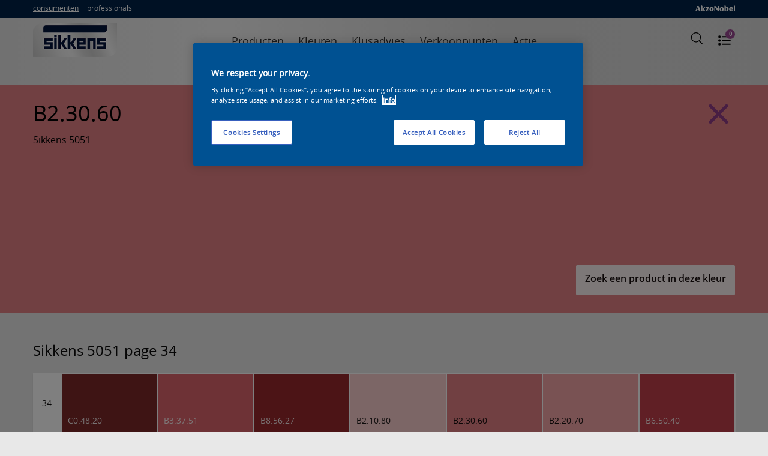

--- FILE ---
content_type: text/html;charset=utf-8
request_url: https://www.sikkens-consument.nl/kleuren/7929/232322
body_size: 24378
content:

    
 
    <!DOCTYPE html>
	<html lang="nl" dir="ltr">	
		<head>
			<title>Sikkens Consumenten </title>

            <meta name="viewport" content="width=device-width">
            <meta http-equiv="Content-Type" content="text/html;charset=utf-8" />
            
            	
            	 <meta name="robots" content="index, follow">
            	
            
            
			      <meta http-equiv="content-language" content="nl-nl" />
			      
			      <meta name="keywords" content="" />
            <meta name="description" content="">
            <meta property="d10:author" content="D10 Solutions AG https://www.d10.net" />
      		<meta name="d10:date" content="2026-2-1-0-40">
            <meta name="d10:products" content="">
            
			
                <meta property="og:title" content="Sikkens " />
                <meta property="og:description" content="" />
                <meta property="og:image" content="" />
            
			
            <link rel="icon" href="/favicon.ico" type="image/x-icon" />
            <link rel="shortcut icon" href="/favicon.ico" type="image/x-icon" />

            

            <link rel="stylesheet" href="/assets/css/foundation/foundation.css">
            <link rel="stylesheet" href="/assets/css/foundation/app.css?v=4">
            <link rel="stylesheet" href="/assets/js/flexslider/flexslider.css">
			<link rel="stylesheet" href="/assets/css/sass.css?v=3">

			<!-- OneTrust Cookies Consent Notice end -->
			
				<!-- OneTrust Cookies Consent Notice start for sikkens-consument.nl -->
				<script type="text/javascript" src="https://cdn.cookielaw.org/consent/511682bc-c16c-4b5f-a3be-1253aeb16458/OtAutoBlock.js" ></script>
				<script src="https://cdn.cookielaw.org/scripttemplates/otSDKStub.js" type="text/javascript" charset="UTF-8" data-domain-script="511682bc-c16c-4b5f-a3be-1253aeb16458" ></script>
				<script type="text/javascript">
					function OptanonWrapper() { }
				</script>
			
			<!-- OneTrust Cookies Consent Notice end for sikkens-consument.nl --> 

			<!-- Google Tag Manager -->
            <script>(function(w,d,s,l,i){w[l]=w[l]||[];w[l].push({'gtm.start':
				new Date().getTime(),event:'gtm.js'});var f=d.getElementsByTagName(s)[0],
				j=d.createElement(s),dl=l!='dataLayer'?'&l='+l:'';j.async=true;j.src=
				'https://www.googletagmanager.com/gtm.js?id='+i+dl;f.parentNode.insertBefore(j,f);
				})(window,document,'script','dataLayer','GTM-KTGQRMH');</script>
			<!-- End Google Tag Manager -->

			

			
			

			<script src="//ajax.googleapis.com/ajax/libs/jquery/3.5.0/jquery.min.js"></script>
            <script>window.jQuery || document.write('<script src="/assets/js/libs/jquery-3.3.1.min.js">\x3C/script>')</script>
			
			
			

			
			<script type="text/javascript" src="/assets/js/home/home.js"></script>
			
		   
		</head>

		<body >
			<!-- Google Tag Manager -->
			<noscript><iframe src="//www.googletagmanager.com/ns.html?id=GTM-KTGQRMH" height="0" width="0" style="display:none;visibility:hidden"></iframe></noscript>
			<!-- End Google Tag Manager -->
			

				
				<div style="height: 0; width: 0; position: absolute; display: none;" aria-hidden="true">
					<svg version="1.1" xmlns="http://www.w3.org/2000/svg" xmlns:xlink="http://www.w3.org/1999/xlink">
						<symbol id="ripple-circle" viewBox="0 0 100 100">
							<circle id="ripple-shape" cx="1" cy="1" r="1" />
						</symbol>
					</svg>
				</div>
				

				<script>
					var website = new Object();

					website.base = '/';
					website.baseurl = 'https://www.sikkens-consument.nl/';
					website.ajax = '/main/ajax';
					website.current = '/kleuren/7929/232322';

					website.is_live = true;
					website.country = 'nl';
					website.language = 'nl';
				</script>

				
				<svg style="position: absolute; width: 0; height: 0; overflow: hidden;" version="1.1" xmlns="http://www.w3.org/2000/svg" xmlns:xlink="http://www.w3.org/1999/xlink">
  <defs>
    <symbol id="icon-social-channel-googleplus" viewBox="0 0 32 32">
      <title>social-channel-googleplus</title>
      <path class="path1" d="M10.1 14v4c0 0 4 0 5.5 0-0.8 2.5-2.3 4-5.5 4s-6-2.8-6-6 2.5-6 6-6c1.8 0 3 0.5 4 1.5 0.8-0.8 0.8-1 3-3-1.8-1.8-4.3-2.8-6.8-2.8-5.5 0-10.3 4.5-10.3 10s4.5 10.1 10.3 10.1c8.6 0 10.6-7.3 9.8-12.1h-10v0.3zM28.5 14.2v-3.5h-2.5v3.5h-3.5v2.5h3.5v3.5h2.5v-3.5h3.5v-2.5h-3.5z"></path>
    </symbol>
    <symbol id="icon-surface" viewBox="0 0 32 32">
      <title>surface</title>
      <path class="path1" d="M31.75 11.87c0.153-0.126 0.25-0.315 0.25-0.527 0-0.246-0.131-0.462-0.327-0.581-0.593-0.332-1.183 0.398-1.593 0.688-1.54 1.070-2.42 0.66-3.55-0.71-0.32-0.38-0.76-1.090-1.35-0.63s0.2 1.34 0.52 1.79c1.070 1.54 0.66 2.42-0.71 3.55-1.19 1-0.53 2.090 0.76 1.13s2.34-1.38 3.58 0c0.38 0.42 1 1.62 1.72 1.060s-0.45-1.64-0.77-2.17c-1-1.65 0.18-2.59 1.46-3.59v0zM27.65 14.23c0.079-0.165 0.125-0.359 0.125-0.563 0-0.091-0.009-0.18-0.026-0.265 0.166 0.088 0.359 0.134 0.563 0.134 0.091 0 0.181-0.009 0.267-0.027-0.087 0.166-0.134 0.36-0.134 0.565 0 0.091 0.009 0.18 0.026 0.265-0.166-0.088-0.359-0.134-0.563-0.134-0.091 0-0.181 0.009-0.267 0.027 0.078-0.231 0.049-0.001 0.009-0.001z"></path>
      <path class="path2" d="M1 11.39c0.7 0.66 2.61 0.070 3.54 0.36s-0.54 2.25-0.76 2.67-0.78 1.86 0.45 1.58 1.19-2.5 2.29-3c0.5-0.25 1.58 1.83 1.77 2.14 0.127 0.373 0.387 0.672 0.722 0.846 0.053 0.014 0.104 0.020 0.157 0.020 0.376 0 0.68-0.304 0.68-0.68 0-0.124-0.033-0.24-0.091-0.34-0.458-0.707-0.887-1.526-1.241-2.384-0.487-1.312 1.233-1.102 2.053-1.102 0.54 0 1.83 0.21 1.81-0.7s-1.47-0.65-2-0.67c-0.84 0-2.32 0.2-1.9-1 0.22-0.63 2.17-3.26 0.72-3.43-1.050-0.13-1.66 2.45-2.49 3-0.76 0.13-1.51-1.56-1.84-2.11s-1.23-1.59-1.57-0.35c-0.3 0.89 1.24 2.36 1.46 3.29s-5.4 0.26-3.76 1.86zM6.59 10.13c0.83 0 0.36 0.2 1 0.7-0.6 0.53-0.070 0.73-0.91 0.73s-0.37-0.2-1-0.7c0.61-0.52 0.060-0.73 0.91-0.73v0z"></path>
      <path class="path3" d="M23 18.95c0.334-0.047 0.587-0.331 0.587-0.674 0-0.206-0.092-0.391-0.237-0.516-1.121-0.901-3.151-0.531-4.181-1.691-0.45-0.9 1.66-2.56 2.22-3.11 1.17-1.13 0.27-2.1-0.92-1-0.6 0.57-2.27 2.53-3.19 2.1-1.070-0.93-0.9-3-1.47-4.14-0.104-0.236-0.336-0.397-0.605-0.397-0.335 0-0.612 0.25-0.654 0.573 0.032 0.907 0.194 1.762 0.468 2.566 0.221 1.238 0.491 2.398-1.179 2.148-0.72-0.1-4.17-1.54-4-0.060 0.12 1 3.34 1.35 4.19 1.95 1 0.71-1 2.37-1.56 2.88-0.31 0.3-2 2-0.44 2 0.7 0 1.63-1.28 2.14-1.71 1.28-1.1 2-1.62 2.63 0.21 0.32 0.91 0.55 1.85 0.78 2.79 0.075 0.295 0.337 0.509 0.65 0.509 0.057 0 0.112-0.007 0.164-0.020 0.725-0.179 0.445-0.999 0.335-1.439s-1-3.35-0.31-3.76c1.28-0.71 3.24 0.93 4.58 0.79zM16 17.44h-0.3c0.027-0.11 0.043-0.237 0.043-0.367 0-0.391-0.141-0.749-0.375-1.025 0.476-0.157 0.842-0.524 0.999-0.987 0.288 0.254 0.671 0.417 1.093 0.417 0.106 0 0.21-0.010 0.31-0.030-0.037 0.111-0.052 0.237-0.052 0.366 0 0.391 0.141 0.75 0.374 1.028-0.475 0.158-0.841 0.524-0.999 0.986-0.291-0.258-0.677-0.425-1.103-0.429h-0.001z"></path>
      <path class="path4" d="M24.52 6.2c1.42-1.060-2-1.45-2.39-1.78-1-0.75 0.21-2.22-0.38-3-0.126-0.155-0.316-0.254-0.53-0.254-0.335 0-0.613 0.242-0.669 0.56-0.201 1.464-0.401 2.574-2.091 2.454-0.49 0-1.28-0.34-1.66 0.13-0.086 0.112-0.137 0.255-0.137 0.409 0 0.336 0.243 0.615 0.563 0.67 1.464 0.201 2.574 0.401 2.454 2.091 0 0.54-0.42 1.67 0.45 1.79s0.87-1.57 1.090-2.16c0.59-1.78 2.28-0.11 3.3-0.91v0zM20.76 4.87q0.56 0.38-0.080 0.6-0.56-0.39 0.080-0.6c0.080 0.13-0.1 0.13 0 0z"></path>
      <path class="path5" d="M11.69 5.66c0.5 1 1.18 0 1.38-0.51s1.25 0.49 1.55-0.48c0.26-0.8-0.64-0.76-1-1.080 0-0.51 0.48-1.21-0.29-1.46s-0.8 0.41-1 0.84-1-0.29-1.42 0.25c-0.094 0.116-0.15 0.264-0.15 0.426 0 0.297 0.19 0.549 0.456 0.642 1.095 0.331 0.075 0.561 0.495 1.361v0z"></path>
      <path class="path6" d="M30 24.47c-0.26-0.35-1-0.35-0.95-0.78 0.079-0.14 0.126-0.308 0.126-0.486 0-0.241-0.085-0.463-0.228-0.635-0.115-0.093-0.264-0.15-0.427-0.15-0.204 0-0.386 0.089-0.511 0.231-0.781 0.911-0.001 0.541-1.241 0.651s-0.26 1.23 0.26 1.45c0.37 0.16-0.34 2.2 1 1.51 0.263-0.272 0.461-0.608 0.566-0.984 0.304-0.016 0.574 0.184 0.884 0.154 0.332-0.049 0.583-0.332 0.583-0.673 0-0.104-0.023-0.203-0.065-0.291z"></path>
      <path class="path7" d="M10.95 30.78c0.63 0.53 1-0.24 1.22-0.71s1.25 0.49 1.55-0.48-1.13-0.68-1-1.29 0.21-1.46-0.68-1.26c-0.58 0.13-0.44 1.12-0.95 1s-1.34-0.22-1.27 0.59c0.112 0.396 0.452 0.689 0.866 0.73 0.484 0.21-0.276 1 0.254 1.42v0z"></path>
      <path class="path8" d="M9.61 20.23c0.133-0.125 0.216-0.303 0.216-0.5 0-0.379-0.307-0.686-0.686-0.686-0.182 0-0.348 0.071-0.47 0.187-0.454 0.548-1.010 0.995-1.64 1.316-1.219 0.443-2.269-2.247-3.219-1.317s2 2.19 1.060 3.61c-0.27 0.4-2.12 1.81-0.88 2.33 1 0.41 1.65-1.49 2.68-1.49s1.52 1.67 2.5 1.56c1.17-0.13 0.29-1.23-0.050-1.61-1.29-1.42-0.78-2.17 0.48-3.42v0zM6.48 22.38c0.020-0.067 0.031-0.145 0.031-0.225s-0.011-0.158-0.033-0.231c0.069 0.025 0.146 0.037 0.226 0.037s0.158-0.011 0.231-0.032c-0.026 0.072-0.038 0.153-0.038 0.236s0.012 0.165 0.034 0.241c-0.068-0.032-0.146-0.046-0.226-0.046s-0.158 0.015-0.229 0.042c0.014-0.101 0.074-0.021 0.004-0.021z"></path>
      <path class="path9" d="M22.73 24.61c0.117-0.122 0.189-0.288 0.189-0.47 0-0.368-0.293-0.668-0.658-0.68-0.631-0-1.221 0.94-1.721 1.27-1.5 1-1.87-1.29-3.13-1.3-1.79 0 0.86 2.5 0.86 3.090 0 1.060-1.56 1.45-1.57 2.41 0.006 0.371 0.308 0.669 0.68 0.669 0.178 0 0.339-0.068 0.461-0.18 1-0.95 1.79-1.81 3-0.8 0.45 0.38 1.16 1.48 1.86 0.83s-0.45-1.4-0.8-1.84c-1-1.24-0.13-2.060 0.84-3v0zM19.58 26.77c0.027-0.070 0.043-0.151 0.043-0.235s-0.016-0.165-0.044-0.24c0.071 0.032 0.152 0.047 0.237 0.047s0.165-0.016 0.24-0.044c-0.030 0.068-0.045 0.146-0.045 0.227s0.015 0.158 0.042 0.229c-0.072-0.025-0.153-0.037-0.236-0.037s-0.165 0.012-0.241 0.034c0.016-0.072 0.086 0.009 0.006 0.018z"></path>
    </symbol>
    <symbol id="icon-account" viewBox="0 0 32 32">
      <title>account</title>
      <path class="path1" d="M16 30.78c-0.006 0-0.013 0-0.020 0-0.497 0-0.987-0.025-1.471-0.075l-0.209 0.005c-0.35 0-0.71-0.090-1.060-0.16l-0.55-0.12-0.65-0.17-0.78-0.26h-0.13c-5.832-2.092-9.929-7.573-9.929-14.011 0-8.201 6.649-14.85 14.85-14.85s14.85 6.649 14.85 14.85c0 4.767-2.246 9.009-5.737 11.726l-0.163 0.065c-1.995 1.591-4.485 2.643-7.206 2.896l-0.314 0.004c-0.39 0-0.78 0.050-1.17 0.060h-0.26zM12.9 19.51c-1.033 0.643-2.223 1.184-3.485 1.563-0.296 0.095-0.459 0.198-0.596 0.328-0.326 0.577-0.573 1.248-0.703 1.96-0.186 0.85-0.356 1.88-0.486 3.040l0.080 0.18c1.101 0.872 2.376 1.59 3.756 2.090l0.204 0.030 0.76 0.3 0.57 0.12 0.49 0.11c0.32 0.060 0.65 0.11 1 0.15h0.23c0.43 0 0.83 0.070 1.24 0.070h0.27c0.38 0 0.75 0 1.11-0.050h0.24c2.498-0.215 4.743-1.153 6.565-2.599l0.055-0.061 0.080-0.060 0.080-0.16c-0.121-1.263-0.319-2.403-0.594-3.513-0.11-0.479-0.338-1.047-0.641-1.565l-0.225-0.142c-0.287-0.172-0.619-0.318-0.969-0.422-1.090-0.343-2.007-0.76-2.861-1.271l-0.19 0.033c-0.623 0.793-1.497 1.363-2.5 1.594l-0.48 0.006c-0.52-0.042-0.992-0.219-1.389-0.496-0.451-0.299-0.846-0.653-1.184-1.055l-0.117-0.158zM24 20.45c0.049 0.038 0.092 0.081 0.129 0.128 0.425 0.643 0.747 1.393 0.923 2.198 0.169 0.655 0.319 1.428 0.426 2.215l0.352 0.219c2.185-2.39 3.524-5.586 3.524-9.095 0-7.456-6.044-13.5-13.5-13.5-3.638 0-6.94 1.439-9.368 3.779-2.445 2.436-3.961 5.811-3.961 9.541 0 3.568 1.387 6.812 3.652 9.222l0.333-0.157c0.12-0.78 0.23-1.39 0.35-1.92 0.166-0.941 0.491-1.781 0.948-2.532l0.102-0.098 0.21-0.18c0.213-0.169 0.457-0.31 0.721-0.413 1.305-0.38 2.427-0.885 3.459-1.521l0.010-0.216c-0.241-0.495-0.426-1.070-0.525-1.673-0.028-0.262-0.123-0.462-0.266-0.617l-0.069-0.079-0.060-0.1-0.050-0.15-0.070-0.32c-0.060-0.202-0.106-0.44-0.129-0.685l-0.001-0.255 0.14-0.19c0.137-0.182 0.22-0.411 0.22-0.66 0-0.004-0-0.007-0-0.010v-0.149c-0.121-0.648-0.197-1.4-0.21-2.168-0.002-0.054-0.003-0.104-0.003-0.153 0-0.373 0.052-0.734 0.149-1.077l-0.257 0.128 0.26-0.12c0.435-1.132 1.244-2.038 2.274-2.587 0.183-0.098 0.368-0.179 0.56-0.245l0.126-0.008h0.2c0.093-0.007 0.201-0.011 0.31-0.011s0.217 0.004 0.324 0.012c1.072 0.024 2.099 0.246 3.043 0.63 0.725 0.264 1.393 0.697 1.942 1.249l0.16 0.19v-0.070c0.464 0.581 0.745 1.327 0.745 2.138 0 0.064-0.002 0.128-0.005 0.191-0.007 0.677-0.105 1.337-0.282 1.964l0.013 0.207c-0 0.010-0 0.021-0 0.032 0 0.206 0.056 0.398 0.153 0.563l0.097 0.165v0.2c-0.026 0.314-0.079 0.604-0.158 0.882l-0.042 0.358-0.15 0.16c-0.152 0.149-0.256 0.345-0.289 0.565-0.133 0.716-0.362 1.349-0.678 1.929l0.097 0.236c0.673 0.382 1.455 0.721 2.274 0.977l0.086 0.023c0.609 0.165 1.142 0.415 1.618 0.742l0.142 0.098v-0.23zM12.79 13.21c0 0.070 0 0.13 0 0.2-0.009 0.405-0.119 0.783-0.306 1.112l0.006 0.118c0.017 0.103 0.038 0.19 0.064 0.276l-0.004 0.174v0.12c0.225 0.293 0.381 0.649 0.438 1.038l0.002 0.012c0.14 0.758 0.423 1.43 0.822 2.018 0.34 0.536 0.784 0.999 1.303 1.361 0.212 0.153 0.45 0.252 0.707 0.289l0.238 0.001c0.792-0.177 1.463-0.613 1.934-1.213 0.596-0.704 1.022-1.56 1.21-2.502l0.006-0.036c0.073-0.383 0.231-0.721 0.454-1.005l-0.004-0.095c0.042-0.145 0.083-0.334 0.115-0.527l0.005-0.133c-0.13-0.278-0.206-0.604-0.206-0.947 0-0.207 0.028-0.408 0.080-0.599 0.132-0.461 0.215-1.011 0.226-1.578 0.004-0.054 0.006-0.109 0.006-0.165 0-0.499-0.168-0.959-0.45-1.326l-0.136-0.145c-0.093-0.095-0.19-0.183-0.294-0.265-0.359-0.285-0.766-0.518-1.205-0.685-0.787-0.323-1.663-0.516-2.581-0.54-0.085-0.008-0.172-0.013-0.26-0.013s-0.175 0.005-0.261 0.013c-0.129 0.051-0.247 0.108-0.36 0.175-0.229 0.132-0.435 0.274-0.629 0.431-0.474 0.366-0.846 0.86-1.063 1.43l-0.008 0.163c-0.008 0.096-0.012 0.207-0.012 0.32s0.004 0.224 0.013 0.335c0.009 0.611 0.067 1.216 0.169 1.805z"></path>
    </symbol>
    <symbol id="icon-images" viewBox="0 0 32 32">
      <title>images</title>
      <path class="path1" d="M5.63 21.11l-1.12-0.67 4.24-7.060c0.108-0.176 0.294-0.295 0.508-0.31 0.020-0.002 0.042-0.003 0.063-0.003 0.197 0 0.373 0.090 0.488 0.232l2.871 3.441 3.1-6.83c0.102-0.226 0.325-0.38 0.585-0.38 0.009 0 0.018 0 0.026 0.001 0.266 0.006 0.492 0.172 0.587 0.406l4.242 10.604-1.22 0.46-3.67-9.18-2.9 6.38c-0.091 0.201-0.275 0.346-0.496 0.38-0.032 0.005-0.064 0.007-0.097 0.007-0.2 0-0.379-0.092-0.496-0.236l-2.941-3.521z"></path>
      <path class="path2" d="M24.85 25.67h-24c-0.006 0-0.013 0-0.020 0-0.359 0-0.65-0.291-0.65-0.65 0-0.007 0-0.014 0-0.021l-0-23.999c0-0.359 0.291-0.65 0.65-0.65h24c0.006-0 0.013-0 0.020-0 0.359 0 0.65 0.291 0.65 0.65 0 0 0 0 0 0v24c0 0.006 0 0.013 0 0.020 0 0.359-0.291 0.65-0.65 0.65-0 0-0 0-0 0zM1.49 24.37h22.71v-22.72h-22.71v22.72z"></path>
      <path class="path3" d="M28.58 31.32h-0.060l-21.1-1.93c-0.334-0.030-0.593-0.309-0.593-0.648 0-0.022 0.001-0.044 0.003-0.065 0.035-0.331 0.316-0.589 0.656-0.589 0.019 0 0.037 0.001 0.056 0.002l20.458 1.91 1.8-19.85-2.17-0.15c-0.354-0.007-0.638-0.295-0.638-0.65 0-0.035 0.003-0.070 0.008-0.104 0.035-0.33 0.315-0.588 0.656-0.588 0.019 0 0.037 0.001 0.056 0.002l2.808 0.25c0.334 0.030 0.593 0.309 0.593 0.647 0 0.022-0.001 0.044-0.003 0.065l-1.93 21.097c-0.025 0.321-0.279 0.575-0.598 0.6z"></path>
      <path class="path4" d="M0.83 20.13h24.020v1.3h-24.020v-1.3z"></path>
      <path class="path5" d="M7.19 10.13c-1.513-0.023-2.73-1.254-2.73-2.77 0-1.53 1.24-2.77 2.77-2.77s2.77 1.24 2.77 2.77c0 0 0 0 0 0 0 1.53-1.24 2.77-2.77 2.77-0.014 0-0.028-0-0.042-0zM7.19 5.89c-0.812 0-1.47 0.658-1.47 1.47s0.658 1.47 1.47 1.47c0.812 0 1.47-0.658 1.47-1.47s-0.658-1.47-1.47-1.47z"></path>
    </symbol>
    <symbol id="icon-colour" viewBox="0 0 32 32">
      <title>colour</title>
      <path class="path1" d="M27.18 12.8v0l-0.5-6.4-0.4-5.15c-0.071-0.568-0.55-1.003-1.132-1.003-0.031 0-0.062 0.001-0.092 0.004l-6.446 0.5c-0.568 0.071-1.003 0.55-1.003 1.132 0 0.031 0.001 0.062 0.004 0.092l0.19 3.026-1.55-3.17c-0.253-0.492-0.757-0.824-1.339-0.824-0.241 0-0.468 0.057-0.67 0.157l-5.151 2.556c-0.492 0.253-0.824 0.757-0.824 1.339 0 0.241 0.057 0.468 0.158 0.67l1.056 2.131-1-1c-0.264-0.238-0.616-0.383-1.002-0.383-0.454 0-0.862 0.202-1.137 0.521l-3.942 4.172c-0.248 0.267-0.4 0.625-0.4 1.020 0 0.429 0.18 0.816 0.469 1.090l3.531 3.291 15.46 14.49c0.261 0.245 0.613 0.397 0.999 0.4h0.051c0.396-0.023 0.748-0.199 0.999-0.469l1.571-1.671 2.17-0.17c0.568-0.071 1.003-0.55 1.003-1.132 0-0.031-0.001-0.062-0.004-0.092zM11.8 20.54l2.61-2.79 1.76 3.54 0.66 1.32-1.32 1.39zM7.11 16.15l4.25-4.53 2.54 5.11-2.9 3.080zM26.11 12.34l-6.57 0.51-0.45-5.2v-0.12l6.56-0.53zM14.63 15.78l3.87-1.93 0.43 5.47-2 1zM18.030 7.78l0.38 4.87-4.26 2.12-2.38-4.77 5.9-2.94zM17.34 23.64l2 3.93-3-2.81zM17.34 21.3l1.66-0.82 0.38 4.88zM19.55 13.93l6.57-0.51 0.4 5.070-6.52 0.51zM18.69 1.78l6.46-0.51c0 0 0.001 0 0.001 0 0.030 0 0.054 0.021 0.059 0.050l0.36 4.61-6.57 0.52-0.36-4.61c0-0 0-0.001 0-0.001 0-0.030 0.021-0.054 0.050-0.059zM9.57 4.69l5.15-2.56c0.054-0.027 0.117-0.043 0.184-0.043 0.164 0 0.305 0.094 0.375 0.23l1.901 3.822-5.9 2.94-1.89-3.83c-0.028-0.055-0.045-0.12-0.045-0.188 0-0.16 0.090-0.3 0.222-0.371zM3.19 11.91l3.93-4.2c0.076-0.075 0.18-0.121 0.295-0.121s0.219 0.046 0.295 0.121l3.12 2.89-4.51 4.81-3.11-2.91c-0.081-0.077-0.131-0.185-0.131-0.305 0-0.11 0.042-0.21 0.112-0.285zM22.77 30.26c-0.073 0.078-0.175 0.127-0.29 0.13-0.005 0-0.011 0-0.017 0-0.11 0-0.209-0.042-0.284-0.111l-0.76-0.71 2.15-0.17zM27.24 28l-6.45 0.5c-0 0-0.001 0-0.001 0-0.030 0-0.054-0.021-0.059-0.050l-0.66-8.41 6.57-0.51 0.65 8.47c-0.007 0.003-0.016 0.005-0.025 0.005s-0.018-0.002-0.025-0.006z"></path>
      <path class="path2" d="M24.73 24.6c0 0.525-0.425 0.95-0.95 0.95s-0.95-0.425-0.95-0.95c0-0.525 0.425-0.95 0.95-0.95s0.95 0.425 0.95 0.95z"></path>
    </symbol>
    <symbol id="icon-extern-link" viewBox="0 0 32 32">
      <title>extern-link</title>
      <path class="path1" d="M31.85 11.86s0 0 0 0 0 0 0 0c-0.004-0.172-0.076-0.327-0.19-0.44l-5.35-5.42c-0.122-0.122-0.29-0.197-0.475-0.197-0.371 0-0.672 0.301-0.672 0.672 0 0.186 0.075 0.353 0.197 0.475l4.21 4.21h-12.57c-3.314 0-6 2.686-6 6v2.68c0 0.37 0.3 0.67 0.67 0.67s0.67-0.3 0.67-0.67v-2.66c0.006-2.575 2.086-4.663 4.658-4.68h12.582l-4.21 4.21c-0.122 0.122-0.197 0.29-0.197 0.475 0 0.371 0.301 0.672 0.672 0.672 0.186 0 0.353-0.075 0.475-0.197l5.35-5.35c0.111-0.115 0.18-0.272 0.18-0.445 0-0.002 0-0.004-0-0.005z"></path>
      <path class="path2" d="M19.67 15.84c-0.37 0-0.67 0.3-0.67 0.67v8h-17.39v-17.37h17.39v1.34c0 0.37 0.3 0.67 0.67 0.67s0.67-0.3 0.67-0.67v-2c0-0.37-0.3-0.67-0.67-0.67h-18.73c-0.37 0-0.67 0.3-0.67 0.67v18.73c0 0.37 0.3 0.67 0.67 0.67h18.73c0.37 0 0.67-0.3 0.67-0.67v-8.7c0-0.37-0.3-0.67-0.67-0.67z"></path>
    </symbol>
    <symbol id="icon-map" viewBox="0 0 32 32">
      <title>map</title>
      <path class="path1" d="M21.12 31.050c-0.003 0-0.006 0-0.009 0-0.309 0-0.602-0.070-0.863-0.195l-8.908-4.495c-0.089-0.039-0.192-0.061-0.3-0.061-0.014 0-0.028 0-0.041 0.001-0.009-0.001-0.021-0.001-0.034-0.001-0.106 0-0.207 0.019-0.301 0.053l-8.794 4.148c-0.157 0.079-0.343 0.127-0.539 0.13-0.202-0.001-0.388-0.060-0.545-0.162-0.295-0.197-0.489-0.534-0.489-0.915 0-0.029 0.001-0.058 0.003-0.086l-0-22.466c0.026-0.683 0.421-1.269 0.99-1.565l8.52-4.005c0.249-0.114 0.54-0.18 0.847-0.18 0.008 0 0.016 0 0.025 0s0.018-0 0.028-0c0.33 0 0.643 0.074 0.924 0.206l9.197 4.544c0.076 0.032 0.165 0.051 0.258 0.051 0.011 0 0.023-0 0.034-0.001 0.004 0 0.010 0 0.017 0 0.098 0 0.191-0.018 0.277-0.052l8.775-4.998c0.153-0.077 0.333-0.121 0.523-0.121 0.020 0 0.040 0 0.059 0.001 0.177 0 0.346 0.049 0.492 0.132 0.3 0.192 0.499 0.528 0.499 0.911 0 0.031-0.001 0.061-0.004 0.091l0 22.316c-0.022 0.673-0.385 1.256-0.922 1.585l-8.768 4.915c-0.265 0.139-0.579 0.22-0.913 0.22-0.013 0-0.026-0-0.039-0zM11 25c0.008-0 0.016-0 0.025-0 0.325 0 0.633 0.074 0.907 0.206l8.907 4.495c0.039 0.008 0.084 0.013 0.13 0.013s0.091-0.005 0.134-0.014c0.005 0.001 0.015 0.001 0.025 0.001 0.097 0 0.19-0.019 0.276-0.052l8.765-4.908c0.128-0.099 0.218-0.242 0.249-0.406l0.001-21.414c-0.008-0.108-0.070-0.2-0.158-0.249-0.044-0.020-0.094-0.031-0.147-0.031s-0.102 0.011-0.147 0.031l-7.888 4.429c-0.27 0.146-0.592 0.231-0.933 0.231-0.023 0-0.047-0-0.070-0.001-0.005 0-0.015 0-0.025 0-0.309 0-0.602-0.070-0.863-0.195l-9.188-4.565c-0.097-0.038-0.209-0.061-0.327-0.061-0.012 0-0.023 0-0.035 0.001-0.042-0.009-0.092-0.014-0.143-0.014s-0.101 0.005-0.15 0.015l-8.495 3.999c-0.122 0.083-0.209 0.209-0.239 0.356l-0.001 21.824 0.39 0.31 8.080-3.79c0.269-0.132 0.585-0.209 0.92-0.21z"></path>
      <path class="path2" d="M10.85 22c-0.403 0-0.73-0.327-0.73-0.73v-13.75c0-0.403 0.327-0.73 0.73-0.73s0.73 0.327 0.73 0.73v13.7c0.001 0.015 0.002 0.032 0.002 0.050 0 0.403-0.327 0.73-0.73 0.73-0.001 0-0.001 0-0.002 0z"></path>
      <path class="path3" d="M20.45 26.060c-0.403 0-0.73-0.327-0.73-0.73v-14.39c0-0.403 0.327-0.73 0.73-0.73s0.73 0.327 0.73 0.73v14.39c0 0.403-0.327 0.73-0.73 0.73z"></path>
    </symbol>
    <symbol id="icon-location" viewBox="0 0 32 32">
      <title>location</title>
      <path class="path1" d="M31 15.42h-3.3c-0.363-5.995-5.12-10.77-11.075-11.158l-0.035-3.262c0-0.381-0.309-0.69-0.69-0.69s-0.69 0.309-0.69 0.69v3.3c-6.019 0.338-10.822 5.11-11.208 11.085l-3.252 0.035c-0.381 0-0.69 0.309-0.69 0.69s0.309 0.69 0.69 0.69h3.25c0.348 6.044 5.165 10.858 11.179 11.199l0.031 3.301c0 0.381 0.309 0.69 0.69 0.69s0.69-0.309 0.69-0.69v-3.3c6.023-0.373 10.81-5.181 11.149-11.179l3.261-0.031c0.344-0.043 0.607-0.333 0.607-0.685s-0.263-0.642-0.604-0.685zM16.59 26.57v-3.22c0-0.381-0.309-0.69-0.69-0.69s-0.69 0.309-0.69 0.69v3.23c-5.25-0.36-9.42-4.53-9.778-9.747l3.218-0.033c0.381 0 0.69-0.309 0.69-0.69s-0.309-0.69-0.69-0.69h-3.22c0.36-5.25 4.53-9.42 9.747-9.778l0.033 3.218c0 0.381 0.309 0.69 0.69 0.69s0.69-0.309 0.69-0.69v-3.23c5.25 0.36 9.42 4.53 9.778 9.747l-3.228 0.033c-0.381 0-0.69 0.309-0.69 0.69s0.309 0.69 0.69 0.69h3.23c-0.36 5.25-4.53 9.42-9.747 9.778z"></path>
    </symbol>
    <symbol id="icon-store-on" viewBox="0 0 32 32">
      <title>store-on</title>
      <path class="path1" d="M23.39 4c-1.898-1.897-4.52-3.070-7.415-3.070s-5.517 1.173-7.415 3.070c-3.68 3.8-4.070 10.75-0.93 14.91l8.43 12.090 8.35-12.14c3.12-4.19 2.68-11.13-1-14.81zM16.11 15.59c-0.003 0-0.006 0-0.010 0-2.32 0-4.2-1.88-4.2-4.2s1.88-4.2 4.2-4.2c2.313 0 4.189 1.869 4.2 4.179 0 0.004 0 0.008 0 0.011 0 2.318-1.873 4.199-4.189 4.21z"></path>
      <path class="path2" d="M16.060 31.7c-0.235-0.002-0.443-0.119-0.569-0.298l-8.431-12.092c-3.35-4.44-2.89-11.79 1-15.71 2.028-2.036 4.835-3.296 7.935-3.296 3.076 0 5.862 1.24 7.886 3.247 3.919 3.889 4.429 11.239 1.119 15.719l-8.36 12.13c-0.128 0.182-0.338 0.3-0.574 0.3-0.002 0-0.004 0-0.006-0h0zM16 1.7c-0.005 0-0.011 0-0.017 0-2.711 0-5.163 1.105-6.932 2.889-3.441 3.461-3.841 10.001-0.861 13.901l7.87 11.28 7.78-11.31c3-4 2.52-10.48-0.94-13.92v0c-1.763-1.755-4.194-2.84-6.879-2.84-0.008 0-0.015 0-0.023 0zM16.1 16.28c-2.709 0-4.905-2.196-4.905-4.905s2.196-4.905 4.905-4.905c0.011-0 0.024-0 0.038-0 1.339 0 2.55 0.547 3.422 1.43 0.896 0.889 1.451 2.12 1.451 3.48 0 2.703-2.188 4.895-4.89 4.9h-0.001zM16.1 15.58v0zM16.1 7.87v0c-1.933 0-3.5 1.567-3.5 3.5s1.567 3.5 3.5 3.5v0c1.851-0.102 3.313-1.628 3.313-3.495s-1.462-3.393-3.304-3.495z"></path>
    </symbol>
    <symbol id="icon-star" viewBox="0 0 32 32">
      <title>star</title>
      <path class="path1" d="M25.32 30.31c-0.117-0.001-0.227-0.030-0.324-0.082l-9.076-4.768-9.080 4.77c-0.096 0.052-0.209 0.083-0.33 0.083-0.154 0-0.296-0.050-0.412-0.134-0.174-0.127-0.287-0.333-0.287-0.565 0-0.040 0.003-0.079 0.010-0.117l1.739-10.106-7.35-7.16c-0.151-0.129-0.246-0.32-0.246-0.533 0-0.364 0.278-0.663 0.633-0.697l10.153-1.44 4.54-9.2c0.129-0.218 0.363-0.361 0.63-0.361s0.501 0.144 0.628 0.358l4.542 9.203 10.14 1.44c0.34 0.052 0.598 0.342 0.598 0.692 0 0.195-0.079 0.371-0.208 0.497l-7.34 7.16 1.72 10.14c0.007 0.036 0.010 0.078 0.010 0.12 0 0.383-0.308 0.695-0.69 0.7zM15.92 24c0.002 0 0.003-0 0.005-0 0.119 0 0.231 0.030 0.329 0.082l8.146 4.278-1.56-9.070c-0.007-0.036-0.010-0.077-0.010-0.12 0-0.196 0.081-0.373 0.21-0.5l6.59-6.43-9.11-1.32c-0.235-0.043-0.426-0.197-0.518-0.406l-4.082-8.264-4.070 8.26c-0.103 0.203-0.297 0.347-0.526 0.38l-9.124 1.32 6.6 6.43c0.13 0.127 0.21 0.304 0.21 0.5 0 0.042-0.004 0.084-0.011 0.124l-1.559 9.066 8.15-4.33c0.050-0.013 0.106-0.020 0.165-0.020s0.115 0.007 0.17 0.021z"></path>
    </symbol>
    <symbol id="icon-brush" viewBox="0 0 32 32">
      <title>brush</title>
      <path class="path1" d="M26.080 30.9c-2.74 0-5.67-7-5.93-7.82-0.158-0.492-0.274-1.066-0.328-1.659-0.049-0.862-0.399-1.603-0.943-2.152-0.84-1-5.1-1-7.85-0.59l-0.44 0.060-0.94-1.9-1.6-3.23-3.8-6.68 0.57-0.3c2.278-1.175 5.022-2.335 7.856-3.299 2.869-0.967 5.854-1.746 8.912-2.317l0.902-0.144 2.9 7 1.61 3.23 0.93 1.9-0.5 0.29c-2.67 1.53-5.3 3.71-5.070 4.7 0.141 0.808 0.548 1.503 1.126 2.006 0.425 0.417 0.809 0.864 1.153 1.343 0.931 1.331 3.511 6.34 2.831 8.451-0.132 0.468-0.477 0.835-0.92 0.997-0.145 0.060-0.301 0.099-0.464 0.113zM14.81 17.17c2 0 4.19 0.27 5 1.33 0.689 0.724 1.136 1.684 1.209 2.746 0.045 0.551 0.145 1.048 0.294 1.522 0.747 2.301 3.687 7.231 4.847 6.881 0.076-0.039 0.129-0.112 0.14-0.199 0.43-1.331-1.49-5.671-2.65-7.321-0.313-0.455-0.642-0.854-1.002-1.222-0.753-0.683-1.279-1.608-1.455-2.651-0.434-1.907 2.636-4.197 4.576-5.437l-13.52 4.47c0.75-0.060 1.63-0.12 2.56-0.12zM9.81 14.34l0.6 1.22 15-5-0.62-1.18zM6 7.45l2.79 4.88 15.060-5-2.13-5.070c-3.245 0.626-6.001 1.359-8.682 2.257-2.531 0.877-5.013 1.915-7.41 3.099z"></path>
    </symbol>
    <symbol id="icon-paint-rol" viewBox="0 0 32 32">
      <title>paint-rol</title>
      <path class="path1" d="M26 1.34h-17.16c-1.262 0.011-2.28 1.037-2.28 2.3 0 0.004 0 0.007 0 0.011v1.519h-2.21c-0.182 0.062-0.338 0.154-0.471 0.271-0.208 0.182-0.363 0.424-0.436 0.699-0.066 0.241-0.103 0.507-0.103 0.781 0 0.024 0 0.048 0.001 0.072-0 0.996-0 2.056-0 2.906v1.45c0.001 0.397 0.136 0.763 0.363 1.054 0.273 0.32 0.632 0.566 1.041 0.701l0.446 0.145 0.31 0.090 5.22 1.66c0.39 0.12 1.080 0.31 1.81 0.51 1.402 0.328 2.561 0.678 3.691 1.091-0.181 0.14-0.158 0.382-0.158 0.63s-0.023 0.49-0.067 0.724l-0.246 0.046c-0.237 0.090-0.44 0.219-0.611 0.381-0.298 0.307-0.505 0.704-0.578 1.147l-0.002 0.162c0 0.24-0.060 0.9-0.11 1.86-0.16 2.55-0.45 7.8-0.45 7.83v0c-0 0.007-0 0.016-0 0.025 0 0.355 0.085 0.691 0.236 0.987 0.13 0.25 0.319 0.468 0.549 0.634 0.274 0.189 0.596 0.317 0.944 0.362 0.126 0.010 0.261 0.015 0.396 0.015s0.27-0.005 0.403-0.015l0.712 0.001c0.068 0.005 0.148 0.008 0.229 0.008 0.418 0 0.817-0.080 1.183-0.226 0.332-0.16 0.612-0.434 0.784-0.773 0.138-0.284 0.215-0.607 0.215-0.947 0-0.022-0-0.044-0.001-0.066l0 0.063s-0.11-2.42-0.22-4.87v-0.22c-0.050-1.15-0.11-2.29-0.16-3.18v-0.63c0-0.2 0-0.39 0-0.53s0-0.19 0-0.27l-0.070-0.51c-0.121-0.406-0.355-0.747-0.666-0.997-0.156-0.107-0.332-0.189-0.522-0.24l-0.352-0.063-0.080-1.33c0.001-0.019 0.001-0.041 0.001-0.064 0-0.439-0.198-0.832-0.509-1.094-0.36-0.192-0.775-0.356-1.21-0.472-1.042-0.3-2.992-0.89-5.852-1.78l-4.23-1.38-0.28-0.080c-0.19-0.053-0.356-0.128-0.507-0.224l-0.093-0.076c0-0.22 0-1 0-1.48 0-0.86 0-1.93 0-3v-0.28h1.66v1.61c0 0.003-0 0.007-0 0.010 0 1.263 1.018 2.289 2.279 2.3h17.161c1.262-0.011 2.28-1.037 2.28-2.3 0-0.004 0-0.007-0-0.011v-4.639c0-0.003 0-0.007 0-0.010 0-1.263-1.018-2.289-2.279-2.3zM26.58 3.64v4.5c0 0 0 0 0 0 0 0.411-0.33 0.744-0.739 0.75h-16.791c-0.41-0.006-0.74-0.339-0.74-0.75 0-0 0-0 0-0v-4.49c0-0 0-0 0-0 0-0.411 0.33-0.744 0.739-0.75h16.801c0.41 0.006 0.74 0.339 0.74 0.75 0 0 0 0 0 0zM17.65 21.64c0 0.81 0.13 3.11 0.13 3.11 0.090 2.25 0.22 4.44 0.22 4.46 0 0.001 0 0.003 0 0.004 0 0.177-0.026 0.347-0.073 0.508-0.023 0.040-0.060 0.084-0.106 0.117-0.114 0.054-0.246 0.086-0.385 0.086-0.034 0-0.067-0.002-0.1-0.005l-0.786 0c-0.063 0.005-0.136 0.008-0.21 0.008s-0.147-0.003-0.22-0.009c-0.097-0.011-0.193-0.051-0.272-0.11-0.042-0.037-0.076-0.083-0.098-0.137-0.010-0.079-0.016-0.168-0.016-0.257s0.005-0.178 0.016-0.266c-0.001-0.149 0.199-4.849 0.299-7.159 0-0.84 0.070-1.44 0.080-1.67v-0.35c0.017-0.13 0.067-0.245 0.141-0.342l1.199 0.002c0.060 0.073 0.105 0.16 0.129 0.255l0.001 0.385z"></path>
    </symbol>
    <symbol id="icon-paint" viewBox="0 0 32 32">
      <title>paint</title>
      <path class="path1" d="M29 4.55v-0.24c-0.087-0.397-0.285-0.738-0.559-0.999-0.447-0.396-0.987-0.696-1.582-0.864-0.722-0.228-1.56-0.42-2.419-0.546l-0.090-0.011c-2.378-0.352-5.124-0.552-7.916-0.552-0.181 0-0.361 0.001-0.542 0.003-0.125-0.002-0.306-0.003-0.487-0.003-2.792 0-5.537 0.201-8.222 0.589l0.306-0.036c-1.154 0.146-2.2 0.419-3.188 0.811-0.298 0.127-0.629 0.34-0.914 0.602-0.273 0.26-0.471 0.601-0.555 0.985l-0.002 0.093v23.45c-0.001 0.026-0.002 0.058-0.002 0.089 0 0.405 0.128 0.78 0.346 1.087 0.428 0.464 0.984 0.813 1.612 0.988 0.776 0.261 1.67 0.474 2.591 0.606 2.462 0.361 5.207 0.562 7.999 0.562 0.181 0 0.361-0.001 0.542-0.003 0.125 0.002 0.306 0.003 0.487 0.003 2.792 0 5.537-0.201 8.222-0.589 0.917-0.107 2.032-0.413 3.071-0.863 0.32-0.156 0.654-0.416 0.919-0.736 0.253-0.321 0.404-0.725 0.404-1.164 0-0.004 0-0.008-0-0.011v-23.249zM27.34 27.83v0.14c-0.237 0.224-0.53 0.39-0.856 0.477-0.683 0.225-1.48 0.41-2.3 0.525-2.375 0.347-5.031 0.541-7.733 0.541-0.179 0-0.359-0.001-0.538-0.003-0.178 0.003-0.421 0.005-0.663 0.005-2.655 0-5.267-0.187-7.823-0.548-0.748-0.086-1.697-0.34-2.586-0.712-0.095-0.041-0.234-0.136-0.35-0.254l-0-0.14v-18.32c1.567 2.717 3.996 4.787 6.909 5.861l0.091 0.729c0 0.149 0.121 0.27 0.27 0.27h7.68c0.149 0 0.27-0.121 0.27-0.27v-0.52c3.298-1.024 5.979-3.213 7.616-6.075l0.034 18.295zM19.42 13.66h-7.68c-0.149 0-0.27 0.121-0.27 0.27v0.070c-3.284-1.335-5.792-3.999-6.886-7.306 1.476 0.626 4.506 1.596 11.276 1.596v0c0.355 0.013 0.772 0.020 1.191 0.020 2.979 0 5.87-0.372 8.631-1.072 0.434-0.141 1.009-0.359 1.56-0.618-1.251 3.618-3.992 6.401-7.468 7.615l-0.083-0.305c0-0.149-0.121-0.27-0.27-0.27zM27.34 4.82c-0.17 0.090-0.34 0.18-0.57 0.3-0.929 0.451-2.007 0.799-3.139 0.99-2.167 0.396-4.578 0.616-7.041 0.616-0.253 0-0.506-0.002-0.758-0.007l0.038 0.001c-0.303 0.010-0.659 0.016-1.016 0.016-2.886 0-5.686-0.37-8.354-1.067-0.437-0.122-1.012-0.334-1.56-0.595-0.181-0.074-0.341-0.184-0.501-0.264v-0.16l0.090-0.13c0.271-0.233 0.595-0.412 0.952-0.515 0.638-0.201 1.388-0.372 2.157-0.485l0.081-0.010c2.261-0.327 4.871-0.514 7.525-0.514 0.227 0 0.453 0.001 0.679 0.004 0.117-0.002 0.297-0.003 0.476-0.003 2.702 0 5.358 0.194 7.957 0.567l-0.297-0.035c0.997 0.124 1.903 0.356 2.759 0.687 0.114 0.049 0.279 0.15 0.424 0.275l0.088 0.128v0.19z"></path>
    </symbol>
    <symbol id="icon-tester" viewBox="0 0 32 32">
      <title>tester</title>
      <path class="path1" d="M6.21 29.55h-5.21c-0 0-0 0-0.001 0-0.359 0-0.65-0.291-0.65-0.65 0-0.18 0.073-0.342 0.191-0.46l5.21-5.21c0.118-0.118 0.28-0.191 0.46-0.191s0.342 0.073 0.46 0.191l2.6 2.6c0.118 0.118 0.191 0.28 0.191 0.46s-0.073 0.342-0.191 0.46l-2.6 2.6c-0.116 0.121-0.279 0.197-0.46 0.2zM2.58 28.25h3.36l2-2-1.73-1.64z"></path>
      <path class="path2" d="M10.11 28.25c-0 0-0.001 0-0.001 0-0.179 0-0.342-0.073-0.459-0.19l-5.2-5.21c-0.118-0.118-0.191-0.28-0.191-0.46s0.073-0.342 0.191-0.46c0.726-0.668 1.249-1.546 1.474-2.537 0.027-0.157 0.039-0.3 0.039-0.445 0-0.771-0.332-1.465-0.86-1.946-0.12-0.12-0.193-0.282-0.193-0.462s0.073-0.342 0.191-0.46l1.3-1.3c0.12-0.113 0.282-0.183 0.46-0.183s0.34 0.070 0.46 0.183l10.41 10.41c0.118 0.118 0.191 0.28 0.191 0.46s-0.073 0.342-0.191 0.46l-1.3 1.3c-0.12 0.113-0.282 0.183-0.46 0.183s-0.34-0.070-0.46-0.183c-0.483-0.531-1.177-0.864-1.949-0.864-0.149 0-0.295 0.012-0.437 0.036-1.009 0.229-1.887 0.752-2.551 1.474-0.121 0.121-0.283 0.193-0.462 0.193-0 0-0.001 0-0.001 0zM5.81 22.38l4.32 4.32c0.762-0.693 1.716-1.187 2.773-1.394 0.23-0.041 0.452-0.060 0.679-0.060 0.893 0 1.715 0.307 2.366 0.821l0.402-0.416-9.49-9.5-0.41 0.41c0.507 0.644 0.814 1.466 0.814 2.36 0 0.226-0.020 0.447-0.057 0.663-0.21 1.071-0.704 2.025-1.401 2.792z"></path>
      <path class="path3" d="M17.27 26.3c-0.002 0-0.004 0-0.006 0-0.359 0-0.65-0.291-0.65-0.65 0-0.156 0.055-0.299 0.147-0.411l13.299-16.469-7-7-15.77 13.95c-0.115 0.099-0.265 0.159-0.43 0.159-0.364 0-0.659-0.295-0.659-0.659 0-0.2 0.089-0.378 0.229-0.499l16.271-14.291c0.116-0.109 0.273-0.176 0.445-0.176s0.329 0.067 0.445 0.177l7.81 7.84c0.104 0.115 0.167 0.267 0.167 0.435s-0.063 0.32-0.168 0.436l-13.619 16.909c-0.12 0.152-0.303 0.249-0.51 0.25z"></path>
      <path class="path4" d="M30.94 31.5h-22.13c-0.359 0-0.65-0.291-0.65-0.65s0.291-0.65 0.65-0.65h22.13c0.359 0 0.65 0.291 0.65 0.65s-0.291 0.65-0.65 0.65z"></path>
    </symbol>
    <symbol id="icon-conditions" viewBox="0 0 32 32">
      <title>conditions</title>
      <path class="path1" d="M9.15 8.18h13.96v1.12h-13.96v-1.12z"></path>
      <path class="path2" d="M9.15 11.95h13.96v1.12h-13.96v-1.12z"></path>
      <path class="path3" d="M9.15 15.87h13.96v1.12h-13.96v-1.12z"></path>
      <path class="path4" d="M17.83 21.94h5.7v1.020h-5.7v-1.020z"></path>
      <path class="path5" d="M25.67 6.88s-4-3.73-4.21-3.87h-15.11v24.62h19.31v-20.75zM24.54 26.51h-17.070v-22.39h14v2.76h3.090v19.63z"></path>
      <path class="path6" d="M16 18.74l-1.4 1.44v-0.76h-5.42v5.41h5.41v-3.5l2-2c0.076-0.076 0.122-0.18 0.122-0.295 0-0.23-0.187-0.417-0.417-0.417-0.115 0-0.22 0.047-0.295 0.122zM13.92 24.15h-4.070v-4.060h4.070v0.78l-1.73 1.77-1.49-1.52c-0.071-0.066-0.167-0.106-0.271-0.106-0.221 0-0.4 0.179-0.4 0.4 0 0.102 0.038 0.196 0.102 0.267l1.77 1.82c0.073 0.074 0.173 0.119 0.285 0.119s0.212-0.046 0.285-0.119l1.44-1.5v2.14z"></path>
    </symbol>
    <symbol id="icon-delivery" viewBox="0 0 32 32">
      <title>delivery</title>
      <path class="path1" d="M32 8.36l-10.66-5.36-5.34 2.67-5.19-2.5-10.61 5.020 5.55 2.66-5.5 2.76 5.55 2.73v5.2l10.41 5.3 10.41-5.3v-5.67l5.1-2.65-4.92-2.37zM21.34 4l8.59 4.32-4.19 2-8.66-4.15zM16 6.68l8.64 4.16-8.45 4-8.43-4zM2.32 8.2l8.53-4 4.17 2-8.25 4.13zM2.32 13.61l4.48-2.26 8.4 4-4.72 2.25zM6.72 16.8l3.74 1.84 5.18-2.47v9.37l-8.92-4.54v-4.2zM29.72 13.25l-8.080 4.2-4.32-2.070 8.45-4z"></path>
    </symbol>
    <symbol id="icon-payment" viewBox="0 0 32 32">
      <title>payment</title>
      <path class="path1" d="M29.42 11.36h-22.77c-1.34 0.006-2.424 1.090-2.43 2.429v11.211c0.006 1.34 1.090 2.424 2.429 2.43h22.771c1.34-0.006 2.424-1.090 2.43-2.429v-11.211c-0.006-1.34-1.090-2.424-2.429-2.43zM6.65 12.52h22.77c0 0 0 0 0 0 0.707 0 1.28 0.573 1.28 1.28v0.59h-25.33v-0.6c0.006-0.703 0.577-1.27 1.28-1.27 0 0 0 0 0 0zM29.42 26.33h-22.77c-0 0-0.001 0-0.001 0-0.707 0-1.28-0.573-1.28-1.28 0-0.018 0-0.035 0.001-0.052l-0-6.727h25.33v6.73c0.001 0.015 0.001 0.032 0.001 0.050 0 0.707-0.573 1.28-1.28 1.28-0 0-0.001 0-0.001 0z"></path>
      <path class="path2" d="M7.010 19.8h4.89v4.89h-4.89v-4.89z"></path>
      <path class="path3" d="M4.22 21.84l-3-7.9c-0.050-0.131-0.079-0.283-0.079-0.441 0-0.556 0.354-1.029 0.85-1.206l21.279-8.063c0.131-0.051 0.283-0.080 0.442-0.080 0.003 0 0.006 0 0.009 0 0.545 0.002 1.010 0.342 1.197 0.821l2.423 6.399h1.23l-2.57-6.8c-0.36-0.926-1.245-1.57-2.28-1.57-0.004 0-0.007 0-0.011 0-0.305 0.002-0.597 0.060-0.866 0.166l-21.274 8.044c-0.924 0.361-1.567 1.245-1.567 2.279 0 0.31 0.058 0.606 0.163 0.878l3.994 10.513c0 0.050 0.060 0.090 0.080 0.14v-3.18z"></path>
    </symbol>
    <symbol id="icon-minus_16px" viewBox="0 0 32 32">
      <title>minus_16px</title>
      <path class="path1" d="M26.4 17.4h-20.8c-0.8 0-1.4-0.6-1.4-1.4s0.6-1.4 1.4-1.4h20.8c0.8 0 1.4 0.6 1.4 1.4s-0.6 1.4-1.4 1.4z"></path>
    </symbol>
    <symbol id="icon-plus_16px" viewBox="0 0 32 32">
      <title>plus_16px</title>
      <path class="path1" d="M28.6 14.6h-11.2v-11.2c0-0.8-0.6-1.4-1.4-1.4s-1.4 0.6-1.4 1.4v11.2h-11.2c-0.8 0-1.4 0.6-1.4 1.4s0.6 1.4 1.4 1.4h11.2v11c0 0.8 0.6 1.4 1.4 1.4s1.4-0.6 1.4-1.4v-11h11.2c0.8 0 1.4-0.6 1.4-1.4s-0.6-1.4-1.4-1.4z"></path>
    </symbol>
    <symbol id="icon-close_16px" viewBox="0 0 32 32">
      <title>close_16px</title>
      <path class="path1" d="M30 31.4c-0 0-0 0-0 0-0.392 0-0.745-0.161-1-0.42l-28-28c-0.256-0.256-0.414-0.609-0.414-1 0-0.781 0.633-1.414 1.414-1.414 0.391 0 0.744 0.158 1 0.414l28 28c0.272 0.256 0.442 0.619 0.442 1.021 0 0.773-0.627 1.4-1.4 1.4-0.015 0-0.029-0-0.044-0.001z"></path>
      <path class="path2" d="M2 31.4c-0.006 0-0.013 0-0.020 0-0.773 0-1.4-0.627-1.4-1.4 0-0.392 0.161-0.746 0.42-1l28-28c0.256-0.256 0.609-0.414 1-0.414 0.781 0 1.414 0.633 1.414 1.414 0 0.391-0.158 0.744-0.414 1l-28 28c-0.252 0.247-0.598 0.4-0.98 0.4-0.007 0-0.014-0-0.021-0z"></path>
    </symbol>
    <symbol id="icon-arrow-down_16px" viewBox="0 0 32 32">
      <title>arrow-down_16px</title>
      <path class="path1" d="M16 24.74c-0 0-0 0-0 0-0.392 0-0.745-0.161-1-0.42l-14.66-14.66c-0.256-0.256-0.414-0.609-0.414-1 0-0.781 0.633-1.414 1.414-1.414 0.391 0 0.744 0.158 1 0.414l13.66 13.7 13.68-13.68c0.256-0.256 0.609-0.414 1-0.414 0.781 0 1.414 0.633 1.414 1.414 0 0.391-0.158 0.744-0.414 1l-14.68 14.64c-0.254 0.259-0.608 0.42-1 0.42-0 0-0 0-0 0z"></path>
    </symbol>
    <symbol id="icon-arrow-up_16px" viewBox="0 0 32 32">
      <title>arrow-up_16px</title>
      <path class="path1" d="M30.66 24.74c-0 0-0 0-0 0-0.392 0-0.745-0.161-1-0.42l-13.66-13.68-13.68 13.68c-0.256 0.256-0.609 0.414-1 0.414-0.781 0-1.414-0.633-1.414-1.414 0-0.391 0.158-0.744 0.414-1l14.68-14.64c0.254-0.259 0.608-0.42 1-0.42s0.746 0.161 1 0.42l14.66 14.66c0.259 0.254 0.42 0.608 0.42 1 0 0.773-0.627 1.4-1.4 1.4-0.007 0-0.014-0-0.021-0z"></path>
    </symbol>
    <symbol id="icon-arrow-right_16px" viewBox="0 0 32 32">
      <title>arrow-right_16px</title>
      <path class="path1" d="M7.26 30.66c0-0 0-0 0-0 0-0.392 0.161-0.745 0.42-1l13.68-13.66-13.68-13.68c-0.256-0.256-0.414-0.609-0.414-1 0-0.781 0.633-1.414 1.414-1.414 0.391 0 0.744 0.158 1 0.414l14.64 14.68c0.259 0.254 0.42 0.608 0.42 1s-0.161 0.746-0.42 1l-14.66 14.66c-0.254 0.259-0.608 0.42-1 0.42-0.773 0-1.4-0.627-1.4-1.4 0-0.007 0-0.014 0-0.021z"></path>
    </symbol>
    <symbol id="icon-selected_16px" viewBox="0 0 32 32">
      <title>selected_16px</title>
      <path class="path1" d="M10.24 27.5c-0 0-0 0-0 0-0.392 0-0.745-0.161-1-0.42l-8.8-9.080c-0.256-0.256-0.414-0.609-0.414-1 0-0.781 0.633-1.414 1.414-1.414 0.391 0 0.744 0.158 1 0.414l7.8 8 19.3-19.8c0.256-0.256 0.609-0.414 1-0.414 0.781 0 1.414 0.633 1.414 1.414 0 0.391-0.158 0.744-0.414 1l-20.3 20.88c-0.254 0.259-0.608 0.42-1 0.42-0 0-0 0-0 0v0z"></path>
    </symbol>
    <symbol id="icon-email" viewBox="0 0 32 32">
      <title>email</title>
      <path class="path1" d="M28.7 27.1v-0.5h-25.4c-0.5 0-0.9-0.2-1.3-0.5-0.3-0.3-0.5-0.8-0.5-1.3v-17.7c0-0.5 0.2-0.9 0.5-1.3 0.3-0.3 0.8-0.5 1.3-0.5h25.4c0.5 0 0.9 0.2 1.3 0.5 0.3 0.3 0.5 0.8 0.5 1.3v17.7c0 0.5-0.2 0.9-0.5 1.3-0.3 0.3-0.8 0.5-1.3 0.5v1c1.5 0 2.8-1.2 2.8-2.8v-17.7c0-1.5-1.2-2.8-2.8-2.8h-25.4c-1.5 0-2.8 1.2-2.8 2.8v17.7c0 1.5 1.2 2.8 2.8 2.8h25.4v-0.5z"></path>
      <path class="path2" d="M29.8 5.5l-12.6 12.5c-0.3 0.3-0.8 0.5-1.3 0.5s-0.9-0.2-1.3-0.5v0l-12.6-12.8-0.7 0.7 12.9 12.9-0.2-0.1c0.5 0.5 1.3 0.8 2 0.8s1.4-0.3 2-0.8l12.5-12.5-0.7-0.7z"></path>
      <path class="path3" d="M11.9 15.9l-10.6 10.5 0.7 0.7 10.6-10.5z"></path>
      <path class="path4" d="M30.8 26l-10.3-10.4-0.7 0.7 10.3 10.4z"></path>
    </symbol>
    <symbol id="icon-external-link" viewBox="0 0 32 32">
      <title>external-link</title>
      <path class="path1" d="M31.95 0.41c-0.034-0.073-0.077-0.136-0.13-0.19l0 0c-0.063-0.071-0.139-0.129-0.226-0.168-0.079-0.033-0.167-0.052-0.258-0.052-0.002 0-0.004 0-0.006 0h-7.57c-0.37 0-0.67 0.3-0.67 0.67s0.3 0.67 0.67 0.67h6l-11.66 11.58c-0.144 0.124-0.235 0.306-0.235 0.509 0 0.37 0.3 0.67 0.67 0.67 0.201 0 0.381-0.088 0.504-0.229l2.711-2.691 1-1 1.64-1.63 6.22-6.22v6c0 0.37 0.3 0.67 0.67 0.67s0.67-0.3 0.67-0.67v-7.66c0.008-0.039 0.013-0.084 0.013-0.13s-0.005-0.091-0.013-0.134z"></path>
      <path class="path2" d="M28.2 13.82c-0.003-0-0.006-0-0.010-0-0.436 0-0.79 0.354-0.79 0.79 0 0 0 0 0 0v15.81h-25.8v-25.84h15.66c0.436 0 0.79-0.354 0.79-0.79s-0.354-0.79-0.79-0.79h-16.46c-0.003-0-0.006-0-0.010-0-0.436 0-0.79 0.354-0.79 0.79 0 0 0 0 0 0v27.42c0 0 0 0 0 0 0 0.436 0.354 0.79 0.79 0.79 0.004 0 0.007-0 0.011-0h27.399c0.003 0 0.006 0 0.010 0 0.436 0 0.79-0.354 0.79-0.79 0-0 0-0 0-0v-16.6c0-0 0-0 0-0 0-0.436-0.354-0.79-0.79-0.79-0.004 0-0.007 0-0.011 0z"></path>
    </symbol>
    <symbol id="icon-social-facebook" viewBox="0 0 32 32">
      <title>social-facebook</title>
      <path class="path1" fill="#2f2e7b" d="M0 4.3c0-2.4 1.9-4.3 4.3-4.3h23.5c2.3 0 4.2 1.9 4.2 4.3v23.5c0 2.4-1.9 4.3-4.3 4.3h-23.4c-2.4-0.1-4.3-2-4.3-4.4v-23.4z"></path>
      <path class="path2" fill="#fff" d="M18.4 10.2c-0.2 0-0.7-0.1-1.3-0.1-1.3 0-2.2 0.9-2.2 2.6v1.5h-1.5v2h1.5v5.1h1.8v-5.1h1.5l0.2-2h-1.7v-1.2c0-0.6 0.1-1 0.9-1h0.9v-1.8z"></path>
    </symbol>
    <symbol id="icon-social-googleplus" viewBox="0 0 32 32">
      <title>social-googleplus</title>
      <path class="path1" fill="#dc4a3d" d="M0 4.3c0-2.4 1.9-4.3 4.3-4.3h23.5c2.3 0 4.2 1.9 4.2 4.3v23.5c0 2.4-1.9 4.3-4.3 4.3h-23.4c-2.4-0.1-4.3-2-4.3-4.4v-23.4z"></path>
      <path class="path2" fill="#fff" d="M13.7 15v1.6c0 0 1.6 0 2.2 0-0.3 1-0.9 1.6-2.2 1.6s-2.4-1.1-2.4-2.4 1-2.4 2.4-2.4c0.7 0 1.2 0.2 1.6 0.6 0.3-0.3 0.3-0.4 1.2-1.2-0.7-0.7-1.7-1.1-2.7-1.1-2.2 0-4.1 1.8-4.1 4s1.8 4 4.1 4c3.4 0 4.2-2.9 3.9-4.8h-4zM21 15.1v-1.4h-1v1.4h-1.4v1h1.4v1.4h1v-1.4h1.4v-1h-1.4z"></path>
    </symbol>
    <symbol id="icon-social-twitter" viewBox="0 0 32 32">
      <title>social-twitter</title>
      <path class="path1" fill="#5dade0" d="M0 4.3c0-2.4 1.9-4.3 4.3-4.3h23.5c2.3 0 4.2 1.9 4.2 4.3v23.5c0 2.4-1.9 4.3-4.3 4.3h-23.4c-2.4-0.1-4.3-2-4.3-4.4v-23.4z"></path>
      <path class="path2" fill="#fff" d="M20.4 12.7c0.5-0.3 1-0.8 1.2-1.3-0.5 0.3-1.1 0.5-1.7 0.6-0.5-0.5-1.2-0.7-1.9-0.7-1.5 0-2.6 1.1-2.6 2.4 0 0.2 0 0.4 0.1 0.5-2.2-0.1-4.1-1-5.4-2.5-0.2 0.4-0.4 0.8-0.4 1.2 0 0.8 0.5 1.5 1.2 2-0.4 0-0.8-0.1-1.2-0.3v0c0 1.1 0.9 2.1 2.1 2.3-0.2 0.1-0.5 0.1-0.7 0.1s-0.3 0-0.5 0c0.3 0.9 1.3 1.6 2.5 1.6-0.9 0.6-2 1-3.3 1-0.2 0-0.4 0-0.6 0 1.2 0.7 2.5 1.1 4 1.1 4.8 0 7.5-3.6 7.5-6.7 0-0.1 0-0.2 0-0.3 0.5-0.3 1-0.8 1.3-1.2-0.6 0-1.1 0.1-1.6 0.2z"></path>
    </symbol>
    <symbol id="icon-list" viewBox="0 0 32 32">
      <title>list</title>
      <path class="path1" d="M32 4.57c0 0.387-0.313 0.7-0.7 0.7h-21.77c-0.025 0.003-0.054 0.005-0.084 0.005-0.387 0-0.7-0.313-0.7-0.7s0.313-0.7 0.7-0.7c0.029 0 0.058 0.002 0.087 0.005l21.767-0c0 0 0 0 0 0 0.383 0 0.694 0.308 0.7 0.689z"></path>
      <path class="path2" d="M32 16.52c0 0.387-0.313 0.7-0.7 0.7h-21.77c-0.349-0.043-0.616-0.338-0.616-0.695s0.268-0.652 0.613-0.695l21.773-0c0 0 0 0 0 0 0.383 0 0.694 0.308 0.7 0.689z"></path>
      <path class="path3" d="M32 27.15c0 0.387-0.313 0.7-0.7 0.7h-21.77c-0.025 0.003-0.054 0.005-0.084 0.005-0.387 0-0.7-0.313-0.7-0.7s0.313-0.7 0.7-0.7c0.029 0 0.058 0.002 0.087 0.005l21.767-0c0 0 0 0 0 0 0.383 0 0.694 0.308 0.7 0.689z"></path>
      <path class="path4" d="M4.25 4.57c0 0.387-0.313 0.7-0.7 0.7h-2.38c-0.025 0.003-0.054 0.005-0.084 0.005-0.387 0-0.7-0.313-0.7-0.7s0.313-0.7 0.7-0.7c0.029 0 0.058 0.002 0.087 0.005l2.387-0c0.379 0.006 0.684 0.311 0.69 0.689z"></path>
      <path class="path5" d="M4.25 16.52c0 0.387-0.313 0.7-0.7 0.7h-2.38c-0.349-0.043-0.616-0.338-0.616-0.695s0.267-0.652 0.613-0.695l2.393-0c0.379 0.006 0.684 0.311 0.69 0.689z"></path>
      <path class="path6" d="M4.25 27.15c0 0.387-0.313 0.7-0.7 0.7h-2.38c-0.025 0.003-0.054 0.005-0.084 0.005-0.387 0-0.7-0.313-0.7-0.7s0.313-0.7 0.7-0.7c0.029 0 0.058 0.002 0.087 0.005l2.387-0c0.379 0.006 0.684 0.311 0.69 0.689z"></path>
    </symbol>
    <symbol id="icon-work" viewBox="0 0 32 32">
      <title>work</title>
      <path class="path1" d="M18.7 21.4c0 0.8 0.1 3.2 0.1 3.2 0.1 2.3 0.2 4.6 0.2 4.6 0 0.1 0 0.4-0.1 0.5 0 0.1-0.1 0.1-0.1 0.1-0.2 0.1-0.3 0.1-0.5 0.1h-0.8c-0.1 0-0.3 0-0.4 0s-0.2 0-0.3-0.1c0 0-0.1-0.1-0.1-0.1s0-0.3 0-0.5c0-0.2 0.2-5 0.3-7.4 0-0.9 0.1-1.5 0.1-1.7v-0.4c0-0.1 0.1-0.3 0.2-0.4 0 0 0 0 0 0h1.2c0.1 0.1 0.1 0.1 0.1 0.3v0.4l0.1 1.4zM28 2.9v4.6c0 0.4-0.3 0.8-0.8 0.8h-17.5c-0.4 0-0.7-0.4-0.7-0.8v-4.6c0-0.4 0.3-0.8 0.8-0.8h17.5c0.4 0 0.7 0.3 0.7 0.8v0zM9.5 0.5c-1.3 0-2.4 1.1-2.4 2.4v1.6h-2.2c-0.1 0-0.3 0.1-0.5 0.3-0.3 0.1-0.4 0.3-0.5 0.6s-0.1 0.5-0.1 0.9c0 1 0 2.1 0 3v1.5c0 0.4 0.1 0.8 0.4 1.1 0.3 0.4 0.7 0.6 1.1 0.7 0.2 0.1 0.3 0.1 0.5 0.1l0.2 0.1c0.4 0.1 2.8 0.9 5.4 1.7 0.4 0.1 1.1 0.3 1.9 0.5 1.4 0.4 3.5 0.9 3.7 1.1 0.1 0.1 0.1 0.8 0 1.4l-0.3 0.1c-0.3 0.1-0.5 0.2-0.6 0.4-0.4 0.4-0.5 0.9-0.6 1.2v0.2c0 0.2-0.1 0.9-0.1 1.9-0.1 2.6-0.4 8-0.4 8 0 0.5 0.1 0.8 0.2 1.1s0.3 0.5 0.6 0.7c0.4 0.2 0.7 0.3 1 0.4 0.3 0 0.6 0 0.8 0h0.7c0.5 0 0.9 0 1.5-0.2 0.4-0.2 0.7-0.5 0.8-0.8 0.2-0.4 0.2-0.8 0.2-1 0-0.1-0.1-2.5-0.2-5.1v-0.2c-0.1-1.2-0.1-2.4-0.2-3.3v-0.6c0-0.2 0-0.4 0-0.5s0-0.2 0-0.3l-0.1-0.5c-0.1-0.3-0.3-0.7-0.7-1-0.1-0.1-0.3-0.2-0.5-0.3l-0.4-0.1-0.1-1.4c-0.1-0.5-0.2-1.1-0.5-1.2-0.2-0.2-1.1-0.4-1.3-0.5-1-0.3-3.1-0.9-6-1.8l-4.4-1.4-0.4-0.1c-0.2-0.1-0.4-0.2-0.5-0.2l-0.1-0.1c0-0.2 0-1 0-1.5 0-0.9 0-2 0-3.1v-0.3h0.3c0.1 0 0.3 0 0.5 0h1v1.7c0 1.3 1.1 2.4 2.4 2.4h17.9c1.3 0 2.4-1.1 2.4-2.4v-4.8c0-1.3-1.1-2.4-2.4-2.4h-18z"></path>
    </symbol>
    <symbol id="icon-business" viewBox="0 0 32 32">
      <title>business</title>
      <path class="path1" d="M29.1 6.6h-7.5v-1.3c0-2-1.7-3.7-3.7-3.7h-3.9c-2 0-3.7 1.7-3.7 3.7v1.3h-7.4c-1.6 0-2.9 1.3-2.9 2.9v6.8c0 0.3 0.2 0.5 0.4 0.6 0.4 0.2 0.7 0.3 1.1 0.4v10.9c0 1.6 1.2 2.9 2.6 2.9h23.7c1.5 0 2.6-1.3 2.6-2.9v-10.9c0.4-0.1 0.7-0.3 1.1-0.4 0.3-0.1 0.4-0.4 0.4-0.6v-6.8c0.1-1.6-1.2-2.9-2.8-2.9zM11.8 5.3c0-1.3 1-2.3 2.3-2.3h3.9c1.3 0 2.3 1 2.3 2.3v1.3h-8.5v-1.3zM29.1 28.3c0 0.8-0.6 1.5-1.3 1.5h-23.6c-0.7 0-1.3-0.7-1.3-1.5v-10.5c2.9 1 6.2 1.6 9.6 1.9v2.7c0 0.5 0.4 0.9 0.9 0.9h5.3c0.5 0 0.9-0.4 0.9-0.9v-2.7c3.4-0.3 6.7-0.9 9.6-1.9v10.5zM13.8 21.9v-4h4.4v4h-4.4zM30.6 15.8c-3.2 1.4-7.1 2.2-11.1 2.5v-0.8c0-0.5-0.4-0.9-0.9-0.9h-5.3c-0.5 0-0.9 0.4-0.9 0.9v0.8c-4-0.3-7.8-1.2-11-2.5v-6.3c0-0.8 0.7-1.5 1.5-1.5h26.3c0.8 0 1.5 0.7 1.5 1.5v6.3z"></path>
    </symbol>
    <symbol id="icon-clients" viewBox="0 0 32 32">
      <title>clients</title>
      <path class="path1" d="M27.4 13.5h-2c-0.5 0-0.9 0.4-0.9 0.9v0c0 0.5 0.4 0.9 0.9 0.9h2c1 0 1.8 0.8 1.8 1.8v5.1c0 1-0.8 1.8-1.8 1.8h-0.8v6.9c0 0.5 0.4 0.9 0.9 0.9v0c0.5 0 0.9-0.4 0.9-0.9v-4.7c0-0.3 0.2-0.6 0.5-0.8 1.3-0.6 2.1-1.8 2.1-3.3v-5.1c-0.1-1.8-1.7-3.5-3.6-3.5z"></path>
      <path class="path2" d="M5.8 15.3h2c0.5 0 0.9-0.4 0.9-0.9v0c0-0.5-0.4-0.9-0.9-0.9h-2c-2 0-3.6 1.6-3.6 3.6v5.1c0 1.5 0.9 2.8 2.1 3.3 0.3 0.1 0.5 0.5 0.5 0.8v4.7c0 0.5 0.4 0.9 0.9 0.9v0c0.5 0 0.9-0.4 0.9-0.9v-6.9h-0.8c-1 0-1.8-0.8-1.8-1.8v-5.1c0-1 0.8-1.9 1.8-1.9z"></path>
      <path class="path3" d="M22.7 13.5c0-0.4-0.1-0.8-0.2-1.1-0.3-0.8-0.8-1.4-1.5-1.8-0.5-0.3-1.2-0.5-1.8-0.5h-5.2c-0.7 0-1.3 0.2-1.8 0.5-0.7 0.4-1.2 1-1.5 1.8-0.1 0.3-0.2 0.7-0.2 1.1 0 0.1 0 0.1 0 0.2v6.9c0 0.5 0.1 0.9 0.3 1.3 0.3 0.7 0.8 1.3 1.4 1.7 0 0 0.1 0 0.1 0.1 0.3 0.2 0.6 0.3 0.9 0.4v6.9c0 0.5 0.4 0.9 0.9 0.9v0c0.5 0 0.9-0.4 0.9-0.9v-8.5h-0.8c-0.4 0-0.8-0.2-1.1-0.4-0.4-0.3-0.7-0.8-0.7-1.4v-6.9c0 0 0 0 0 0 0-1 0.8-1.8 1.8-1.8h5.2c1 0 1.8 0.8 1.8 1.8 0 0 0 0 0 0v6.9c0 0.6-0.2 1-0.6 1.4-0.3 0.3-0.7 0.5-1.2 0.5h-0.8v8.5c0 0.5 0.4 0.9 0.9 0.9v0c0.5 0 0.9-0.4 0.9-0.9v-6.8c0.3-0.1 0.6-0.2 0.9-0.4 0 0 0.1 0 0.1-0.1 0.6-0.4 1.1-1 1.4-1.7 0.2-0.4 0.3-0.9 0.3-1.3v-6.9c-0.4-0.2-0.4-0.3-0.4-0.4z"></path>
      <path class="path4" d="M16.5 1.9c1.3 0 2.4 1.1 2.4 2.4s-1.1 2.4-2.4 2.4-2.4-1.1-2.4-2.4c0.1-1.3 1.1-2.4 2.4-2.4zM16.5 8.6c2.3 0 4.2-1.9 4.2-4.2s-1.9-4.2-4.2-4.2c-2.3 0-4.2 1.9-4.2 4.2 0.1 2.3 2 4.2 4.2 4.2z"></path>
      <path class="path5" d="M26.1 5.3c1.3 0 2.4 1.1 2.4 2.4s-1.1 2.4-2.4 2.4c-1.3 0-2.4-1.1-2.4-2.4s1.1-2.4 2.4-2.4zM26.1 12c2.3 0 4.2-1.9 4.2-4.2s-1.9-4.2-4.2-4.2c-2.3 0-4.2 1.9-4.2 4.2 0.1 2.3 1.9 4.2 4.2 4.2z"></path>
      <path class="path6" d="M7 5.3c1.3 0 2.4 1.1 2.4 2.4s-1.1 2.5-2.4 2.5-2.4-1.1-2.4-2.4 1.1-2.5 2.4-2.5zM7 12c2.3 0 4.2-1.9 4.2-4.2s-1.9-4.2-4.2-4.2c-2.3 0-4.2 1.9-4.2 4.2 0.1 2.3 1.9 4.2 4.2 4.2z"></path>
    </symbol>
    <symbol id="icon-painters-icons-v2-source_pdf" viewBox="0 0 32 32">
      <title>painters-icons-v2-source_pdf</title>
      <path class="path1" d="M22.2 18.9c-2.4-2.1-4.8-5.2-6.6-8.5 0.6-1.7 0.9-3.2 1-4.1 0.1-1.3 0-2.5-0.3-3.4-0.5-1.4-1.5-2.2-2.9-1.7-1.7 0.6-2 3.9-1.2 6.4 0.3 1 0.7 2 1.2 2.9-1.2 3.6-3.2 8.4-5 12.1-1.5 0.5-2.7 1-3.4 1.5-2.9 1.7-4.4 4-3.1 5.8 1.6 2.3 4.6 0.8 7-3.4 0.3-0.6 0.7-1.3 1.1-2.1 3.3-1.1 7.9-2.4 11.7-3.2 0.6 0.5 1.2 1 1.8 1.4 1.9 1.3 4.7 1.5 6.1 0.7 0.8-0.5 1.3-1.4 1.3-2.4 0-1.2-0.8-2.1-2.2-2.5-1.3-0.3-3.7 0-6.5 0.5zM4.1 28.6c-0.4 0.2-0.6 0.2-0.7 0-0.1-0.1 0-0.4 0.2-0.8 0.4-0.6 1.2-1.3 2.2-1.9 0.2-0.1 0.5-0.3 0.9-0.4v0 0 0c-0.9 1.7-1.8 2.7-2.6 3.1zM14 3.2c0.1 0 0.1-0.1 0.2 0.3 0.2 0.6 0.2 1.5 0.2 2.6 0 0.3-0.1 0.7-0.2 1.1v0c0-0.1-0.1-0.2-0.1-0.3-0.5-1.5-0.2-3.6-0.1-3.7zM11.1 21.7v0 0c1.3-2.8 2.6-5.9 3.6-8.6v0 0 0c1.4 2.4 3.2 4.5 4.9 6.3v0.1c-2.9 0.5-5.9 1.4-8.5 2.2v0zM28.4 21.4c-0.6 0.4-2.5 0.2-3.8-0.7l-0.1-0.1c1.7-0.3 3-0.3 3.6-0.2 0.5 0.1 0.6 0.3 0.6 0.5-0.1 0.2-0.2 0.4-0.3 0.5z"></path>
    </symbol>
    <symbol id="icon-social-channel-facebook" viewBox="0 0 32 32">
      <title>social-channel-facebook</title>
      <path class="path1" d="M24.3 0.8c-0.5-0.1-2.2-0.2-4.2-0.2-4.2 0-7.1 2.6-7.1 7.3v4.1h-4.7v5.5h4.7v14.1h5.7v-14.2h4.7l0.7-5.5h-5.4v-3.6c0-1.6 0.4-2.7 2.7-2.7h2.9v-4.8z"></path>
    </symbol>
    <symbol id="icon-social-channel-instagram" viewBox="0 0 32 32">
      <title>social-channel-instagram</title>
      <path class="path1" d="M22.67 10.84c0 0.646-0.524 1.17-1.17 1.17s-1.17-0.524-1.17-1.17c0-0.646 0.524-1.17 1.17-1.17s1.17 0.524 1.17 1.17z"></path>
      <path class="path2" d="M16.29 11c-2.761 0-5 2.239-5 5s2.239 5 5 5c2.761 0 5-2.239 5-5s-2.239-5-5-5zM16.29 19.27c-0.003 0-0.006 0-0.010 0-1.8 0-3.26-1.46-3.26-3.26s1.46-3.26 3.26-3.26c1.8 0 3.26 1.46 3.26 3.26 0 0.015 0 0.032 0 0.050 0 1.797-1.454 3.255-3.25 3.26z"></path>
      <path class="path3" d="M24.42 0h-16.85c-4.176 0.011-7.559 3.394-7.57 7.569v16.851c0.006 4.181 3.39 7.569 7.569 7.58h16.851c4.184-0.006 7.574-3.396 7.58-7.579v-16.851c-0.011-4.18-3.399-7.564-7.579-7.57zM23.9 21.82c-0.355 0.858-1.032 1.523-1.877 1.852-1.303 0.518-4.353 0.398-5.783 0.398s-4.47 0.11-5.76-0.39c-0.848-0.348-1.506-1.010-1.842-1.838-0.518-1.312-0.398-4.362-0.398-5.782s-0.11-4.48 0.39-5.76c0.344-0.85 1.002-1.512 1.828-1.852 1.362-0.518 4.412-0.448 5.832-0.448s4.47-0.11 5.76 0.39c0.848 0.348 1.506 1.010 1.842 1.838 0.518 1.312 0.398 4.362 0.398 5.782s0.12 4.53-0.39 5.81z"></path>
    </symbol>
    <symbol id="icon-social-channel-instagram2" viewBox="0 0 32 32">
      <title>social-channel-instagram2</title>
      <path class="path1" d="M16 7.8c-4.5 0-8.2 3.7-8.2 8.2s3.7 8.2 8.2 8.2c4.5 0 8.2-3.7 8.2-8.2s-3.7-8.2-8.2-8.2zM16 21.3c-2.9 0-5.3-2.4-5.3-5.3s2.4-5.3 5.3-5.3c2.9 0 5.3 2.4 5.3 5.3s-2.4 5.3-5.3 5.3zM31.9 9.4c-0.1-2.6-0.7-4.8-2.6-6.7s-4.1-2.5-6.7-2.6c-2.2-0.1-4.4-0.1-6.6-0.1s-4.4 0-6.6 0.1c-2.6 0.1-4.8 0.7-6.7 2.6s-2.4 4.1-2.6 6.7c-0.1 2.2-0.1 4.4-0.1 6.6s0 4.4 0.1 6.6c0.1 2.6 0.7 4.8 2.6 6.7s4.1 2.5 6.7 2.6c2.2 0.1 4.4 0.1 6.6 0.1s4.4 0 6.6-0.1c2.6-0.1 4.8-0.7 6.7-2.6s2.5-4.1 2.6-6.7c0.1-2.2 0.1-4.4 0.1-6.6s0-4.4-0.1-6.6zM27.3 27.3c-0.3 0.7 0.5-0.6 0 0-0.6 0.6-1.1 0.9-1.8 1.2-2.1 0.8-7.1 0.6-9.4 0.6s-7.3 0.2-9.4-0.6c-0.7-0.3-1.3-0.6-1.8-1.2-0.6-0.6-0.9-1.1-1.2-1.8-0.8-2.1-0.6-7.1-0.6-9.4s-0.4-7.4 0.4-9.5c0.3-0.7 0.6-1.3 1.2-1.8s1.1-0.9 1.8-1.2c2.1-0.8 7.1-0.6 9.4-0.6s7.3-0.2 9.4 0.6c0.7 0.3 1.3 0.6 1.8 1.2 0.6 0.6 0.9 1.1 1.2 1.8 0.8 2.1 0.6 7.1 0.6 9.4s-0.8 9.2-1.6 11.3zM24.5 5.5c1.1 0 1.9 0.9 1.9 1.9s-0.8 1.9-1.9 1.9c-1 0-1.9-0.8-1.9-1.9 0-1 0.8-1.9 1.9-1.9z"></path>
    </symbol>
    <symbol id="icon-social-channel-twitter" viewBox="0 0 32 32">
      <title>social-channel-twitter</title>
      <path class="path1" d="M28 7.4c1.3-0.8 2.3-2 2.8-3.5-1.2 0.7-2.6 1.3-4 1.5-1.2-1.2-2.8-2-4.6-2-3.5 0-6.4 2.9-6.4 6.4 0 0.5 0.1 1 0.2 1.5-5.3-0.4-10-2.9-13.1-6.8-0.6 1-0.9 2.1-0.9 3.2 0 2.3 1.1 4.2 2.8 5.3-1 0-2-0.3-2.9-0.8v0.1c0.1 3.1 2.2 5.7 5.1 6.3-0.5 0.1-1.1 0.2-1.7 0.2-0.4 0-0.8 0-1.2-0.1 0.8 2.5 3.1 4.4 5.9 4.4-2.2 1.7-4.9 2.7-7.9 2.7-0.5 0-1 0-1.5-0.1 2.8 1.8 6.2 2.9 9.8 2.9 11.7 0 18.1-9.7 18.1-18.1 0-0.3 0-0.6 0-0.8 1.2-0.9 2.3-2 3.2-3.3-1.1 0.5-2.4 0.8-3.7 1z"></path>
    </symbol>
    <symbol id="icon-social-channel-youtube" viewBox="0 0 32 32">
      <title>social-channel-youtube</title>
      <path class="path1" d="M31.4 8.2c-0.4-1.8-1.8-3-3.5-3.2-4-0.4-8-0.4-12-0.4s-7.9-0.1-11.9 0.4c-1.7 0.2-3 1.5-3.4 3.2-0.6 2.5-0.6 5.2-0.6 7.8s0 5.3 0.6 7.8c0.4 1.8 1.8 3 3.5 3.2 4 0.4 8 0.4 12 0.4s8 0 12-0.4c1.7-0.2 3.1-1.5 3.4-3.2 0.5-2.5 0.5-5.3 0.5-7.8 0-2.6 0-5.3-0.6-7.8zM22.3 17l-9.1 5.7c-0.2 0.1-0.4 0.2-0.6 0.2s-0.4-0.1-0.6-0.1c-0.4-0.2-0.6-0.6-0.6-1v-11.5c0-0.4 0.2-0.8 0.6-1s0.8-0.2 1.2 0l9.1 5.7c0.3 0.2 0.5 0.6 0.5 1s-0.1 0.8-0.5 1z"></path>
    </symbol>
    <symbol id="icon-carrousel_prev" viewBox="0 0 32 32">
      <title>carrousel_prev</title>
      <path class="path1" d="M20-0.1l-10.2 16.1 9.7 15.9h2.3l-9.8-16 10.2-16z"></path>
    </symbol>
    <symbol id="icon-carrousel_next" viewBox="0 0 32 32">
      <title>carrousel_next</title>
      <path class="path1" d="M12 32.1l10.2-16.1-9.7-15.9h-2.3l9.8 16-10.2 16z"></path>
    </symbol>
    <symbol id="icon-download" viewBox="0 0 32 32">
      <title>download</title>
      <path class="path1" d="M31.060 28.38h-30.39c-0.37 0-0.67-0.3-0.67-0.67v-6.28c-0.003-0.025-0.005-0.053-0.005-0.082 0-0.37 0.3-0.67 0.67-0.67s0.67 0.3 0.67 0.67c0 0.029-0.002 0.057-0.005 0.085l0 5.567h29.070v-5.57c0.042-0.333 0.324-0.588 0.665-0.588s0.623 0.255 0.665 0.585l0 6.283c0 0.37-0.3 0.67-0.67 0.67 0 0 0 0 0 0z"></path>
      <path class="path2" d="M22.38 18.050c-0.121-0.119-0.287-0.192-0.47-0.192s-0.349 0.073-0.47 0.193l-4.91 4.95v-17.44c0.003-0.025 0.005-0.053 0.005-0.082 0-0.37-0.3-0.67-0.67-0.67s-0.67 0.3-0.67 0.67c0 0.029 0.002 0.057 0.005 0.085l-0 17.437-4.9-4.9c-0.124-0.159-0.315-0.26-0.53-0.26-0.37 0-0.67 0.3-0.67 0.67 0 0.215 0.101 0.406 0.258 0.528l6.002 6.001 0.1 0.080h0.7l0.090-0.070 6-6c0.119-0.121 0.192-0.287 0.192-0.47s-0.073-0.349-0.193-0.47z"></path>
    </symbol>
    <symbol id="icon-save-colour-off" viewBox="0 0 32 32">
      <title>save-colour-off</title>
      <path class="path1" d="M15.91 30.67c-0 0-0.001 0-0.001 0-0.181 0-0.345-0.068-0.469-0.181l-10.599-9.619c-2.125-1.901-3.674-4.404-4.379-7.241-0.224-0.808-0.341-1.623-0.341-2.465 0-0.364 0.022-0.724 0.064-1.076 0.446-5.027 4.076-8.757 8.626-8.757 3.020 0.014 5.657 1.645 7.089 4.071 1.548-2.429 4.233-4.053 7.298-4.071 4.553 0 8.193 3.73 8.643 8.86v0c0.032 0.281 0.050 0.607 0.050 0.937 0 0.852-0.12 1.676-0.345 2.456-0.708 2.877-2.258 5.385-4.371 7.275l-10.794 9.632c-0.124 0.112-0.288 0.18-0.469 0.18-0.001 0-0.001 0-0.001 0zM8.81 2.73c-3.81 0-6.81 3.19-7.25 7.59-0.027 0.243-0.042 0.526-0.042 0.812 0 0.74 0.103 1.455 0.296 2.133 0.652 2.599 2.059 4.86 3.974 6.564l10.123 9.171 10.31-9.2c1.928-1.715 3.335-3.976 3.981-6.54 0.2-0.715 0.304-1.432 0.304-2.174 0-0.259-0.013-0.515-0.037-0.767-0.417-4.398-3.467-7.588-7.277-7.588-2.987 0.031-5.539 1.864-6.622 4.462-0.125 0.301-0.371 0.475-0.657 0.478h-0c-0.287-0.002-0.532-0.177-0.638-0.425-1.024-2.639-3.524-4.479-6.457-4.515z"></path>
    </symbol>
    <symbol id="icon-shopping-cart" viewBox="0 0 32 32">
      <title>shopping-cart</title>
      <path class="path1" d="M10.65 30.62c-1.729 0-3.13-1.401-3.13-3.13s1.401-3.13 3.13-3.13c1.729 0 3.13 1.401 3.13 3.13 0 0.004 0 0.007-0 0.011-0.006 1.724-1.405 3.119-3.13 3.119 0 0 0 0-0 0zM10.65 25.77c-0.955 0-1.73 0.775-1.73 1.73s0.775 1.73 1.73 1.73c0.955 0 1.73-0.775 1.73-1.73s-0.775-1.73-1.73-1.73c0 0 0 0 0 0z"></path>
      <path class="path2" d="M26.12 30.62c-1.729 0-3.13-1.401-3.13-3.13s1.401-3.13 3.13-3.13c1.729 0 3.13 1.401 3.13 3.13 0 0.004 0 0.007-0 0.011-0.006 1.724-1.405 3.119-3.13 3.119 0 0 0 0-0 0zM26.12 25.77c-0.955 0-1.73 0.775-1.73 1.73s0.775 1.73 1.73 1.73c0.955 0 1.73-0.775 1.73-1.73s-0.775-1.73-1.73-1.73c0 0 0 0 0 0z"></path>
      <path class="path3" d="M29 22.54h-19.89c-0.001 0-0.001 0-0.002 0-0.387 0-0.7-0.313-0.7-0.7 0-0.075 0.012-0.147 0.034-0.215 0.312-0.887 0.616-2 0.849-3.14 0.030-0.315-0.52-1.925-1.020-3.485-2.27-7.11-2.65-8.46-2.61-8.88 0-0.12 0-0.31 0-0.55 0-0.82-0.12-2-0.21-2.68-0.701-0.067-1.516-0.106-2.34-0.106s-1.639 0.038-2.443 0.114c0.089-0.007 0.074-0.006 0.058-0.006-0.387 0-0.701-0.314-0.701-0.701 0-0.372 0.289-0.676 0.654-0.7 5.842-0.38 6.002 0.34 6.102 0.86 0.145 0.933 0.246 2.038 0.279 3.16 0.007 0.146 0.010 0.27 0.010 0.395s-0.003 0.249-0.010 0.372c0.051 0.523 1.671 5.583 2.541 8.303s1.080 3.39 1.11 3.59 0.070 0.52-0.66 3h18.95c0.32 0.069 0.556 0.349 0.556 0.685s-0.236 0.616-0.551 0.684z"></path>
      <path class="path4" d="M10.41 19c-0.387 0-0.7-0.313-0.7-0.7s0.313-0.7 0.7-0.7c5.75-0.2 14.89-0.59 16.85-0.82l3.070-8.1-23.49-2.68c-0.356-0.042-0.63-0.341-0.63-0.705 0-0.392 0.318-0.71 0.71-0.71 0.028 0 0.056 0.002 0.083 0.005l24.347 2.84c0.348 0.044 0.614 0.338 0.614 0.695 0 0.088-0.016 0.172-0.046 0.25l-3.518 9.305c-0.080 0.204-0.248 0.358-0.455 0.419-1.125 0.331-14.785 0.831-17.505 0.931v0z"></path>
    </symbol>
    <symbol id="icon-shopping-list" viewBox="0 0 32 32">
      <title>shopping-list</title>
      <path class="path1" d="M30.46 7.43h-18c0 0 0 0 0 0-0.359 0-0.65-0.291-0.65-0.65s0.291-0.65 0.65-0.65c0 0 0 0 0 0h18c0 0 0 0 0 0 0.359 0 0.65 0.291 0.65 0.65s-0.291 0.65-0.65 0.65c0 0 0 0 0 0z"></path>
      <path class="path2" d="M4.59 8.72c-0 0-0 0-0.001 0-0.179 0-0.342-0.073-0.459-0.19l-3.050-3.050c-0.118-0.118-0.191-0.28-0.191-0.46 0-0.359 0.291-0.651 0.651-0.651 0.18 0 0.342 0.073 0.46 0.191l2.48 2.44 4-6.3c0.114-0.199 0.325-0.331 0.567-0.331 0.359 0 0.65 0.291 0.65 0.65 0 0.139-0.044 0.268-0.118 0.374l-4.389 6.998c-0.105 0.164-0.277 0.277-0.477 0.3l-0.123 0z"></path>
      <path class="path3" d="M30.34 17.6h-18c-0.359 0-0.65-0.291-0.65-0.65s0.291-0.65 0.65-0.65h18c0.359 0 0.65 0.291 0.65 0.65s-0.291 0.65-0.65 0.65z"></path>
      <path class="path4" d="M4.23 20.17c-1.778 0-3.22-1.442-3.22-3.22s1.442-3.22 3.22-3.22c1.778 0 3.22 1.442 3.22 3.22-0.006 1.776-1.444 3.214-3.219 3.22zM4.23 15.030c-1.060 0-1.92 0.86-1.92 1.92s0.86 1.92 1.92 1.92c1.060 0 1.92-0.86 1.92-1.92 0-0.009 0-0.019 0-0.030 0-1.060-0.86-1.92-1.92-1.92-0 0-0 0-0 0z"></path>
      <path class="path5" d="M30.46 28.6h-18c-0.359 0-0.65-0.291-0.65-0.65s0.291-0.65 0.65-0.65h18c0.359 0 0.65 0.291 0.65 0.65s-0.291 0.65-0.65 0.65z"></path>
      <path class="path6" d="M4.36 31.19c-1.784-0-3.23-1.446-3.23-3.23s1.446-3.23 3.23-3.23 3.23 1.446 3.23 3.23c0 0.014-0 0.028-0 0.042-0.028 1.762-1.462 3.182-3.229 3.188zM4.36 26.020c-1.066 0-1.929 0.864-1.929 1.93s0.864 1.93 1.93 1.93c1.048 0 1.901-0.836 1.929-1.877 0.001-0.020 0.001-0.041 0.001-0.063 0-1.068-0.863-1.935-1.93-1.94z"></path>
    </symbol>
    <symbol id="icon-store-finder" viewBox="0 0 32 32">
      <title>store-finder</title>
      <path class="path1" d="M16.060 31.7c-0.235-0.002-0.443-0.119-0.569-0.298l-8.431-12.092c-3.35-4.44-2.89-11.79 1-15.71 2.028-2.036 4.835-3.296 7.935-3.296 3.076 0 5.862 1.24 7.886 3.247 3.919 3.889 4.429 11.239 1.119 15.719l-8.36 12.13c-0.128 0.182-0.338 0.3-0.574 0.3-0.002 0-0.004 0-0.006-0h0zM16 1.7c-0.005 0-0.011 0-0.017 0-2.711 0-5.163 1.105-6.932 2.889-3.441 3.461-3.841 10.001-0.861 13.901l7.87 11.28 7.78-11.31c3-4 2.52-10.48-0.94-13.92v0c-1.763-1.755-4.194-2.84-6.879-2.84-0.008 0-0.015 0-0.023 0zM16.1 16.28c-2.709 0-4.905-2.196-4.905-4.905s2.196-4.905 4.905-4.905c0.021-0 0.046-0.001 0.071-0.001 1.328 0 2.529 0.548 3.388 1.429 0.897 0.889 1.451 2.12 1.451 3.481 0 2.703-2.188 4.895-4.89 4.9h-0.001zM16.1 15.58v0zM16.1 7.87v0c-1.933 0-3.5 1.567-3.5 3.5s1.567 3.5 3.5 3.5v0c1.851-0.102 3.313-1.628 3.313-3.495s-1.462-3.393-3.304-3.495z"></path>
    </symbol>
    <symbol id="icon-search" viewBox="0 0 32 32">
      <title>search</title>
      <path class="path1" d="M31.51 29.42l-6.73-7c-0.188-0.208-0.438-0.357-0.721-0.418 2.094-2.32 3.381-5.411 3.381-8.803 0-7.246-5.874-13.12-13.12-13.12s-13.12 5.874-13.12 13.12c0 0 0 0.001 0 0.001 0 0.006 0 0.013 0 0.020 0 7.251 5.878 13.13 13.13 13.13 0 0 0 0 0 0v0c0.003 0 0.007 0 0.010 0 3.057 0 5.867-1.055 8.086-2.82 0.006 0.324 0.133 0.592 0.324 0.801l6.729 6.999c0.259 0.331 0.658 0.542 1.106 0.542 0.773 0 1.4-0.627 1.4-1.4 0-0.419-0.184-0.794-0.475-1.051zM14.34 24.35v0c-0.003 0-0.006 0-0.010 0-6.147 0-11.13-4.983-11.13-11.13s4.983-11.13 11.13-11.13c6.147 0 11.13 4.983 11.13 11.13 0 0.024 0 0.052 0 0.080 0 6.103-4.947 11.050-11.050 11.050-0.028 0-0.056-0-0.085-0z"></path>
    </symbol>
    <symbol id="icon-share" viewBox="0 0 32 32">
      <title>share</title>
      <path class="path1" d="M26.22 22.080c-1.375 0.002-2.594 0.67-3.352 1.699l-13.108-6.599c0.128-0.364 0.202-0.783 0.202-1.22s-0.074-0.856-0.21-1.246l13.098-6.524c0.769 1.005 1.97 1.646 3.32 1.646 2.303 0 4.17-1.867 4.17-4.17s-1.867-4.17-4.17-4.17c-2.303 0-4.17 1.867-4.17 4.17 0 0.022 0 0.045 0.001 0.067 0.007 0.431 0.079 0.846 0.208 1.236l-13.058 6.511c-0.771-1.045-1.998-1.715-3.381-1.715-2.314 0-4.19 1.876-4.19 4.19s1.876 4.19 4.19 4.19c1.383 0 2.61-0.67 3.373-1.704l13.098 6.559c-0.139 0.376-0.226 0.811-0.24 1.264-0 2.32 1.876 4.196 4.19 4.196s4.19-1.876 4.19-4.19c0-2.304-1.859-4.173-4.158-4.19zM26.22 2.93c0 0 0 0 0 0 1.541 0 2.79 1.249 2.79 2.79s-1.249 2.79-2.79 2.79c-1.541 0-2.79-1.249-2.79-2.79 0.006-1.537 1.253-2.78 2.79-2.78 0 0 0 0 0 0zM5.78 18.74c-1.541 0-2.79-1.249-2.79-2.79s1.249-2.79 2.79-2.79c1.541 0 2.79 1.249 2.79 2.79s-1.249 2.79-2.79 2.79zM26.22 29.060c-0.003 0-0.006 0-0.010 0-1.541 0-2.79-1.249-2.79-2.79s1.249-2.79 2.79-2.79c1.541 0 2.79 1.249 2.79 2.79 0 0 0 0 0 0 0 1.537-1.243 2.784-2.779 2.79z"></path>
    </symbol>
    <symbol id="icon-save-colour-off2" viewBox="0 0 32 32">
      <title>save-colour-off2</title>
      <path class="path1" d="M15.91 30.67c-0 0-0.001 0-0.001 0-0.181 0-0.345-0.068-0.469-0.181l-10.599-9.619c-2.125-1.901-3.674-4.404-4.379-7.241-0.224-0.808-0.341-1.623-0.341-2.465 0-0.364 0.022-0.724 0.064-1.076 0.446-5.027 4.076-8.757 8.626-8.757 3.020 0.014 5.657 1.645 7.089 4.071 1.548-2.429 4.233-4.053 7.298-4.071 4.553 0 8.193 3.73 8.643 8.86v0c0.032 0.281 0.050 0.607 0.050 0.937 0 0.852-0.12 1.676-0.345 2.456-0.708 2.877-2.258 5.385-4.371 7.275l-10.794 9.632c-0.124 0.112-0.288 0.18-0.469 0.18-0.001 0-0.001 0-0.001 0zM8.81 2.73c-3.81 0-6.81 3.19-7.25 7.59-0.027 0.243-0.042 0.526-0.042 0.812 0 0.74 0.103 1.455 0.296 2.133 0.652 2.599 2.059 4.86 3.974 6.564l10.123 9.171 10.31-9.2c1.928-1.715 3.335-3.976 3.981-6.54 0.2-0.715 0.304-1.432 0.304-2.174 0-0.259-0.013-0.515-0.037-0.767-0.417-4.398-3.467-7.588-7.277-7.588-2.987 0.031-5.539 1.864-6.622 4.462-0.125 0.301-0.371 0.475-0.657 0.478h-0c-0.287-0.002-0.532-0.177-0.638-0.425-1.024-2.639-3.524-4.479-6.457-4.515z"></path>
    </symbol>
    <symbol id="icon-save-colour-on" viewBox="0 0 32 32">
      <title>save-colour-on</title>
      <path class="path1" d="M15.91 7c1.189-2.926 3.992-4.959 7.275-5 4.395-0 7.555 3.75 7.945 8.23 0.031 0.266 0.048 0.574 0.048 0.886 0 0.792-0.113 1.558-0.322 2.282-0.679 2.741-2.154 5.127-4.163 6.931l-10.783 9.671-10.6-9.65c-2.022-1.815-3.496-4.202-4.17-6.905-0.215-0.763-0.327-1.531-0.327-2.325 0-0.31 0.017-0.616 0.050-0.917 0.397-4.423 3.557-8.203 7.947-8.203 3.238 0.048 5.988 2.088 7.082 4.947z"></path>
      <path class="path2" d="M15.91 30.67c-0 0-0.001 0-0.001 0-0.181 0-0.345-0.068-0.469-0.181l-10.599-9.619c-2.125-1.901-3.674-4.404-4.379-7.241-0.224-0.808-0.341-1.623-0.341-2.465 0-0.364 0.022-0.724 0.064-1.076 0.446-5.027 4.076-8.757 8.626-8.757 3.020 0.014 5.657 1.645 7.089 4.071 1.548-2.429 4.233-4.053 7.298-4.071 4.553 0 8.193 3.73 8.643 8.86v0c0.032 0.281 0.050 0.607 0.050 0.937 0 0.852-0.12 1.676-0.345 2.456-0.708 2.877-2.258 5.385-4.371 7.275l-10.794 9.632c-0.124 0.112-0.288 0.18-0.469 0.18-0.001 0-0.001 0-0.001 0zM8.81 2.73c-3.81 0-6.81 3.19-7.25 7.59-0.027 0.243-0.042 0.526-0.042 0.812 0 0.74 0.103 1.455 0.296 2.133 0.652 2.599 2.059 4.86 3.974 6.564l10.123 9.171 10.31-9.2c1.928-1.715 3.335-3.976 3.981-6.54 0.2-0.715 0.304-1.432 0.304-2.174 0-0.259-0.013-0.515-0.037-0.767-0.417-4.398-3.467-7.588-7.277-7.588-2.987 0.031-5.539 1.864-6.622 4.462-0.125 0.301-0.371 0.475-0.657 0.478h-0c-0.287-0.002-0.532-0.177-0.638-0.425-1.024-2.639-3.524-4.479-6.457-4.515z"></path>
    </symbol>
    <symbol id="icon-info-off" viewBox="0 0 32 32">
      <title>info-off</title>
      <path class="path1" d="M16 1.4c8.063 0 14.6 6.537 14.6 14.6s-6.537 14.6-14.6 14.6c-8.063 0-14.6-6.537-14.6-14.6-0-0.015-0-0.032-0-0.050 0-8.036 6.514-14.55 14.55-14.55 0.018 0 0.035 0 0.053 0zM16 0c-8.837 0-16 7.163-16 16s7.163 16 16 16c8.837 0 16-7.163 16-16s-7.163-16-16-16v0z"></path>
      <path class="path2" d="M16 19.6v0c-0.001 0-0.003 0-0.005 0-0.572 0-1.043-0.437-1.095-0.996l-0-10.804c0-0.002 0-0.003 0-0.005 0-0.552 0.448-1 1-1 0.035 0 0.070 0.002 0.104 0.005-0.003-0-0.001-0 0-0 0.572 0 1.043 0.437 1.095 0.996l0 10.704c-0.006 0.605-0.495 1.094-1.099 1.1z"></path>
      <path class="path3" d="M14.9 23c0-0.002 0-0.003 0-0.005 0-0.552 0.448-1 1-1 0.035 0 0.070 0.002 0.104 0.005 0.548-0 0.996 0.447 0.996 1s-0.448 1-1 1c-0.030 0.003-0.065 0.005-0.1 0.005-0.552 0-1-0.448-1-1 0-0.002 0-0.004 0-0.005z"></path>
    </symbol>
    <symbol id="icon-info-on" viewBox="0 0 32 32">
      <title>info-on</title>
      <path class="path1" d="M16 0c-8.837 0-16 7.163-16 16s7.163 16 16 16c8.837 0 16-7.163 16-16s-7.163-16-16-16zM16 24c-0.001 0-0.003 0-0.005 0-0.572 0-1.043-0.437-1.095-0.996-0-0.006-0-0.008-0-0.009 0-0.552 0.448-1 1-1 0.035 0 0.070 0.002 0.104 0.005-0.003-0-0.001-0 0-0 0.572 0 1.043 0.437 1.095 0.996 0 0.006 0 0.008 0 0.009 0 0.552-0.448 1-1 1-0.035 0-0.070-0.002-0.104-0.005zM17.1 18.6c0 0.002 0 0.003 0 0.005 0 0.552-0.448 1-1 1-0.035 0-0.070-0.002-0.104-0.005 0.003 0 0.001 0-0 0-0.572 0-1.043-0.437-1.095-0.996l-0-10.804c0-0.002 0-0.003 0-0.005 0-0.552 0.448-1 1-1 0.035 0 0.070 0.002 0.104 0.005-0.003-0-0.001-0 0-0 0.572 0 1.043 0.437 1.095 0.996l0 10.804z"></path>
    </symbol>
    <symbol id="icon-workspace" viewBox="0 0 32 32">
      <title>workspace</title>
      <path class="path1" d="M31.8 8l-15.9-8-15.9 7.9v16.1l16 8 16-8v-16h-0.2zM1 8.7l14-6.9v14.6l-14 5.9v-13.6zM16 30.6l-14-7.1 14-6 13.6 6.2z"></path>
    </symbol>
    <symbol id="icon-loader" viewBox="0 0 32 32">
      <title>loader</title>
      <path class="path1" fill="#e8e8e8" d="M16 0.5c-8.56 0-15.5 6.94-15.5 15.5s6.94 15.5 15.5 15.5c8.56 0 15.5-6.94 15.5-15.5 0-0.015 0-0.032 0-0.050 0-8.533-6.917-15.45-15.45-15.45-0.018 0-0.035 0-0.053 0zM16 29.5c-7.456 0-13.5-6.044-13.5-13.5s6.044-13.5 13.5-13.5c7.456 0 13.5 6.044 13.5 13.5-0.006 7.454-6.046 13.494-13.499 13.5z"></path>
      <path class="path2" fill="#676767" d="M25.5 6.5l1.5-1.5c-2.763-2.78-6.589-4.501-10.818-4.501-0.064 0-0.128 0-0.192 0.001l0.010 2.1c0.079-0.002 0.171-0.003 0.264-0.003 3.621 0 6.893 1.494 9.233 3.9z"></path>
    </symbol>
    <symbol id="icon-close" viewBox="0 0 32 32">
      <title>close</title>
      <path class="path1" d="M31.18 31.88c-0 0-0 0-0 0-0.196 0-0.373-0.080-0.5-0.21l-30.35-30.35c-0.128-0.128-0.207-0.305-0.207-0.5 0-0.391 0.317-0.707 0.707-0.707 0.195 0 0.372 0.079 0.5 0.207l30.34 30.36c0.13 0.127 0.21 0.304 0.21 0.5 0 0.387-0.313 0.7-0.7 0.7-0 0-0 0-0 0z"></path>
      <path class="path2" d="M0.82 31.88c-0.003 0-0.007 0-0.010 0-0.387 0-0.7-0.313-0.7-0.7 0-0.196 0.080-0.373 0.21-0.5l30.36-30.35c0.128-0.128 0.305-0.207 0.5-0.207 0.391 0 0.707 0.317 0.707 0.707 0 0.195-0.079 0.372-0.207 0.5l-30.36 30.34c-0.127 0.13-0.304 0.21-0.5 0.21-0 0-0 0-0 0z"></path>
    </symbol>
    <symbol id="icon-facebook-mono" viewBox="0 0 24 24">
      <title>icon-facebook-mono</title>
      <path class="bacls-1" d="M21 2H3a1.06 1.06 0 0 0-1 1v18a1.06 1.06 0 0 0 1 1h9.66v-7.75H10v-3h2.66V9a3.67 3.67 0 0 1 4-4 21.27 21.27 0 0 1 2.34.12v2.7h-1.63c-1.28 0-1.53.6-1.53 1.47v1.93h3.05l-.39 3h-2.66V22H21a1.06 1.06 0 0 0 1-1V3a1.06 1.06 0 0 0-1-1z"></path>
    </symbol>
    <symbol id="icon-youtube-mono" viewBox="0 0 24 24">
      <title>icon-youtube-mono</title>
      <path class="crcls-1" d="M21.54 7.38a2.45 2.45 0 0 0-1.76-1.72C18.23 5.25 12 5.25 12 5.25s-6.23 0-7.78.41a2.45 2.45 0 0 0-1.76 1.72A24.83 24.83 0 0 0 2 12.09a24.83 24.83 0 0 0 .42 4.71 2.45 2.45 0 0 0 1.76 1.72c1.55.41 7.78.41 7.78.41s6.23 0 7.78-.41a2.45 2.45 0 0 0 1.76-1.72 24.83 24.83 0 0 0 .5-4.71 24.83 24.83 0 0 0-.46-4.71zM10 15.11V9.25l5.18 2.93z"></path>
    </symbol>
  </defs>
</svg>


				
	<div id="allcontent">
		<header>
			<div class="blue-bar">
				<div class="row">
					<div class="large-12 columns">
						<div class="menu">
							<a class="selected" href="/">consumenten</a>
							<a href="http://www.sikkens.nl/nl/home">professionals</a>
						</div>
	
						<a href="https://www.akzonobel.com/" target="_blank" rel="noopener noreferrer">
							<img class="logo" src="/assets/img/logos/akzonobel.svg" />
						</a>
	
						<div style="clear:both"></div>
					</div>
				</div>
			</div>
	
			<div class="main-bar">
				<div class="row">
	
					<div class="small-12 large-2 columns text-left mobile-bar">
						<span class="mobile-toggle"><span></span></span>
	
						<a href="/">
							<img class="logo" src="/assets/img/logos/sikkens.png?v=1" />
						</a>
					</div>
	
					<div class="large-8 columns text-center menu-container">
						
	
	
						
	
						
	
						
	
						
	
	
						<ul class="menu hasSubMenu">
							<li class="hasSubs"><a  href="/producten">    Producten     </a> <ul> 
							<li><a  href="/producten">producten</a></li>
							
							<li><a  href="/producten/informatiebladen">informatiebladen</a></li>
							<li><a  href="/producten/duurzaamheid">duurzaamheid</a></li>
						 </ul> <svg class="icon" aria-hidden="true"> <use xlink:href="#icon-arrow-down_16px" xmlns:xlink="http://www.w3.org/1999/xlink"></use> </svg> </li>
							<li class="hasSubs"><a class="selected" href="/kleuren">      Kleuren       </a> <ul> 
							<li><a  href="/kleuren">kleuren</a></li>
							<li><a  href="/kleuren/kleurcollecties">kleurcollecties</a></li>
							<li><a  href="/kleuren/kleurhulpmiddelen">kleurhulpmiddelen</a></li>
						   </ul> <svg class="icon" aria-hidden="true"> <use xlink:href="#icon-arrow-down_16px" xmlns:xlink="http://www.w3.org/1999/xlink"></use> </svg> </li>
							<li class="hasSubs"><a  href="/klusadvies">     Klusadvies      </a> <ul> 
							<li><a  href="/klusadvies/erkend-sikkens-specialist">erkend sikkens specialist</a></li>
							
							<li><a  href="/klusadvies/online-sikkens-specialist">online sikkens specialist</a></li>
							<li><a  href="/klusadvies/klustips">klustips</a></li>
							<li><a  href="/klusadvies/veelgestelde-vragen">veelgestelde vragen</a></li>
							
						  </ul> <svg class="icon" aria-hidden="true"> <use xlink:href="#icon-arrow-down_16px" xmlns:xlink="http://www.w3.org/1999/xlink"></use> </svg> </li>
							<li class="hasSubs"><a id="menu-stores"  href="/verkooppunten">Verkooppunten </a> 
							<li><a href="/buitenlak">Actie</a></li>
						</ul>
		
						
						 <ul class="sub-menu"> 
							<li><a  href="/kleuren">kleuren</a></li>
							<li><a  href="/kleuren/kleurcollecties">kleurcollecties</a></li>
							<li><a  href="/kleuren/kleurhulpmiddelen">kleurhulpmiddelen</a></li>
						   </ul> 
						
						
					</div>
	
					
	
					<div class="large-2 columns text-right">
						<div class="search">
							<form method="post">
								<input type="text" name="search_text" placeholder="Voer je zoekopdracht in" />
								<button type="submit">
							        <svg class="icon icon-search">
							          <title>search</title>
							          <use xmlns:xlink="http://www.w3.org/1999/xlink" xlink:href="#icon-search"></use>
							        </svg>
								</button>
							</form>
						</div>

						
						

						<div class="cart">
							<a class="cart" href="/boodschappenlijst" rel="nofollow">
								<i>0</i>
								<svg xmlns="http://www.w3.org/2000/svg" viewBox="0 0 24 24" id="icon-shoppinglist" width="100%" height="100%"><path d="M21 11H8v2h13a1 1 0 0 0 0-2zM21 17H8v2h13a1 1 0 0 0 0-2zM22 6a1 1 0 0 0-1-1H8v2h13a1 1 0 0 0 1-1z"></path><circle cx="4" cy="6" r="2"></circle><circle cx="4" cy="12" r="2"></circle><circle cx="4" cy="18" r="2"></circle></svg>
							</a>

							<div class="notification">
								Product is toegevoegt aan je<br>boodschappenlijst
							</div>
						</div>
					</div>

	
				</div>
			</div>
	
		</header>
	</div>
	

				<main>
    
    

        
        
        
        
          
            
            
            
            
            
            
            
        
        
        
    

        
        
        
        
          
            
            
            
            
            
            
        
        
        
    

    <div class="color-detail">
        <div class="color black" style="background:#E48286">
            <div class="row">
                <div class="large-12 columns">
                    <div class="detail">
                        
                          <h2>B2.30.60</h2>
                        
                        <h3>Sikkens 5051</h3>

                        <a href="/kleuren/kleurcollecties/7929">
                            <svg xmlns="http://www.w3.org/2000/svg" viewBox="0 0 12 13" id="icon-close" width="100%" height="100%"><g stroke="#913D88" stroke-width="2" fill="none" fill-rule="evenodd" stroke-linecap="round"><path d="M10.979 1.678L6.694 5.963a.993.993 0 0 1-1.409 0L1 1.678M10.979 11.668L6.694 7.383a.993.993 0 0 0-1.409 0L1 11.668"></path></g></svg>
                        </a>
                    </div>

                    <div class="text-right">
                    	  
                        <a href="/producten/kleur/1478380" class="btn-ripple white" rel="nofollow">Zoek een product in deze kleur</a>
                    </div>
                </div>
            </div>
        </div>
        
        

        
        
        
      
        
          
          
          
          
          
          
      
      
       
        
        
        <div class="row">
            <div class="large-12 columns">
                <br/>
                <h2>Sikkens 5051 page 34</h2>
                
        
        

        

        
            <div class="colorstripes">
                
                

                    
                        

                        <div class="stripe">
                            <div class="col page" style="width:4%">34</div>
                    

                    <div class="col color" style="width:13.714285714286%">
                        <a href="/kleuren/7929/313" style="background:#7C2829"
                           >
                            
                              <span style="color:white">C0.48.20</span>
                            
                        </a>
                    </div>

                    

                

                    

                    <div class="col color" style="width:13.714285714286%">
                        <a href="/kleuren/7929/232351" style="background:#DD646D"
                           >
                            
                              <span style="color:white">B3.37.51</span>
                            
                        </a>
                    </div>

                    

                

                    

                    <div class="col color" style="width:13.714285714286%">
                        <a href="/kleuren/7929/76636" style="background:#99282C"
                           >
                            
                              <span style="color:white">B8.56.27</span>
                            
                        </a>
                    </div>

                    

                

                    

                    <div class="col color" style="width:13.714285714286%">
                        <a href="/kleuren/7929/232293" style="background:#F9CECD"
                           >
                            
                              <span style="color:black">B2.10.80</span>
                            
                        </a>
                    </div>

                    

                

                    

                    <div class="col color" style="width:13.714285714286%">
                        <a href="/kleuren/7929/232322" style="background:#E48286"
                           >
                            
                              <span style="color:black">B2.30.60</span>
                            
                        </a>
                    </div>

                    

                

                    

                    <div class="col color" style="width:13.714285714286%">
                        <a href="/kleuren/7929/232315" style="background:#F4A6A8"
                           >
                            
                              <span style="color:black">B2.20.70</span>
                            
                        </a>
                    </div>

                    

                

                    

                    <div class="col color" style="width:13.714285714286%">
                        <a href="/kleuren/7929/232406" style="background:#C23F4B"
                           >
                            
                              <span style="color:white">B6.50.40</span>
                            
                        </a>
                    </div>

                    

                

                <div style="clear:both"></div>
                </div>
            </div>
        
    
            </div>
        </div>
    </div>

</main>
				
	<footer>
		
		<div class="social-media">
			<div class="row ">
				<br>
			</div>
		</div>
	    <div class="brands">
			<div class="row">
				<div class="large-7 columns text-center-small">
					<a href=""><img src="/assets/img/logos/sikkens.png" /></a>
					

					<div class="spacer hide-for-small"></div>
				</div>
				<div class="large-5 columns text-right text-center-small">
					<a href="/contact">Contactinformatie</a>
				</div>
			</div>
		</div>

		<div class="blue-bar ">
			<div class="row">
				<div class="large-12 columns links">
					<a href="/gebruiksvoorwaarden">Gebruiksvoorwaarden</a>
					<a href="/cookiebeleid">Cookiebeleid</a>
					<style>
						#ot-sdk-btn:hover{
						   color:#white !important;
						   background-color:transparent  !important;
						}
					</style>
					&nbsp;<button id="ot-sdk-btn" class="ot-sdk-show-settings hyp" style="padding:0;border:none;text-decoration:none;line-height:1.3;cursor:pointer;color:#FFF;font-family: 'open_sans_regular', Helvetica, Arial, sans-serif;font-size:14px;font-weight:700">Cookie Settings</button>&nbsp;|
					<a href="/privacybeleid">Privacybeleid</a>
					<a href="/contact">Contact</a>
				</div>
				<div class="large-12 columns legal">
					Copyright © 2026 Akzo Nobel N.V.
				</div>
			</div>
		</div>

	</footer>


	<div class="preloader" id="preloader">
		<div class="preloader__animation">
			<div class="preloader__animation-container">
				<div class="preloader__animation-square-loader">
					<div class="boxx one"></div>
					<div class="boxx two"></div>
					<div class="boxx three"></div>
					<div class="boxx four"></div>
				</div>
			</div>
		</div>
		<div class="preloader__background"></div>
	</div>


	<div id="scroll-to-top">
		<svg class="icon" aria-hidden="true"> <use xlink:href="#icon-arrow-down_16px" xmlns:xlink="http://www.w3.org/1999/xlink"></use> </svg>
	</div>



			

			<script src="/assets/js/foundation/vendor/jquery.js"></script>
			<script src="/assets/js/foundation/vendor/what-input.js"></script>
			<script src="/assets/js/foundation/vendor/foundation.js"></script>
			<script src="/assets/js/foundation/app.js"></script>

			<script src="/assets/js/flexslider/jquery.flexslider-min.js"></script>
			

			<script src="/assets/js/controls.js?v=19"></script>
			<script src="/assets/js/product-finder.js?v=3"></script>
			<script src="/assets/js/forms.js?v=3"></script>
			<script src="/assets/js/documents.js?v=3"></script>

			<link rel="stylesheet" href="/assets/js/jquery-ui/jquery-ui.min.css">
			<script src="/assets/js/jquery-ui/jquery-ui.min.js"></script>

			
			

		</body>
	</html>


--- FILE ---
content_type: application/javascript
request_url: https://www.sikkens-consument.nl/assets/js/controls.js?v=19
body_size: 2271
content:
$(document).ready(function()
{
	$('header div.search form').each(function()
	{
		var bar   = $('header .main-bar');
		var form  = $(this);
		var input = form.find('input');

		form.submit(function()
		{
			if (!bar.hasClass('search-open'))
			{
				bar.addClass('search-open');
				input.focus();
				return false;
			}
		});

		input.blur(function()
		{
			bar.removeClass('search-open');
		});
	});

	$('header .mobile-toggle').click(function()
	{
		$('body').toggleClass('mobile-menu');
	});

	$('header .menu .hasSubs > a:not(#menu-stores)').click(function()
	{
		if ($(window).width() <= 768)
		{
			$(this).parent().toggleClass('open');
			return false;
		}
	});

	$('.faq-categories label').click(function()
	{
		$('.faq-categories').toggleClass('open');
	});

	if ($('.flexslider').length > 0)
	{
  		$('.flexslider').flexslider(
  		{
		    animation: "fade",
		    animationLoop: false,
		    controlsContainer: $(".custom-controls-container"),
		    directionNav: false
		});

		$('.flexslider .navi-prev').click(function()
		{
			$('.flexslider').flexslider('prev');
			return false;
		});

		$('.flexslider .navi-next').click(function()
		{
			$('.flexslider').flexslider('next');
			return false;
		});
	}

	$('.tab-control').each(function()
	{
		var lis  = $(this).find('> ul li');
		var tabs = $(this).find('.tab');

		lis.click(function()
		{
			$(this).addClass('current');
			lis.not('.current').removeClass('selected');
			$(this).removeClass('current').toggleClass('selected');

			tabs.hide();
			tabs.eq($(this).index()).show();
		});
	});

	$('.checkbox').click(function(e)
	{
		if ($(this).hasClass('disabled'))
			return false;

		if (!$(e.target).is('a'))
		{	
			$(this).toggleClass('checked');

			if ($(this).hasClass('checked'))
			{
				$(this).find('input').val(1).trigger('change');
			}
			else
			{
				$(this).find('input').val(0).trigger('change');
			}
		}
	});

	$('.show-more').each(function()
	{
		var container = $(this);
		var content   = container.find('> div');
		var more      = container.find('> .more');
		var less      = container.find('> .less');

		more.click(function()
		{
			more.hide();
			less.show();
			content.slideDown(200);
		});

		less.click(function()
		{
			more.show();
			less.hide();
			content.slideUp(200);
		});
	});

	$('.collapsable').each(function()
	{
		var control = $(this);
		var toggle  = $(this).find('> .toggle');
		var content = $(this).find('> div');

		toggle.click(function()
		{
			control.toggleClass('collapsed');
			content.slideToggle(200);
		});
	});

	$('.chooser').each(function()
	{
		var chooser = $(this);

		chooser.find('span').click(function()
		{
			chooser.find('span').removeClass('checked').find('input[name ="contact_title"]').removeAttr('checked');
			$(this).addClass('checked').find('input[name ="contact_title"]').attr('checked', 'checked');
		});
	});

	$('.document-search input').keyup(function()
	{
		var search = $(this).val().trim().toLowerCase();
		var docs   = $('.document');

		if (search.length == 0)
			docs.show();
		else
		{
			docs.hide();
			docs.each(function()
			{
				if ($(this).find('h2').html().toLowerCase().indexOf(search) != -1)
					$(this).show();
			});
		}
	});

	$('.faq-detail[data-url]').click(function()
	{
		history.pushState({}, window.title, $(this).data('url'));
	});

	if (typeof scrollto !== 'undefined')
	{
		$('html, body').animate(
		{
	        scrollTop: $(scrollto).offset().top
	    }, 500);
	}

	$('#scroll-to-top').click(function()
	{
		$('html, body').animate({ scrollTop: 0 }, 500);
	});

	$('.selectbox').each(function()
	{
		var box = $(this);
		var label = box.find('label');
		var ul = box.find('ul');
    
		label.click(function()
		{
			ul.addClass('open');
		});

		ul.find('li').click(function()
		{
			ul.find('li').removeClass('selected');
			$(this).addClass('selected');
			label.html($(this).html());
			ul.removeClass('open');

			if (typeof $(this).data('href') !== 'undefined'){
			  
			//   if ($(this).data('href').search('kleurcollecties') > 0){
			//   	analyticsEvent('Colour picker','Select catalogue',$(this).data('href'),undefined,false)
			//   }
				window.location.href = $(this).data('href');
			}else{
				
				var val = typeof $(this).data('val') !== 'undefined' ? $(this).data('val') : $(this).html();
				box.find('input[type=hidden]').val(val).trigger('change');
				
				// if (typeof $(this).data('packsize') !== 'undefined'){
				// 	analyticsEvent('Product detail', 'Change size pack',$(this).data('packsize'),undefined,false)
				// }
				if (typeof $(this).data('ean') == 'number'){
					$('#sikkens-ean-code').attr('data-ean-code',$(this).data('ean'));
					Hatch.init(); 
				}
				
			}
			
		});
	});

	$('.cf22-strips-container ul li').click(function() {
		let type = $(this).data('type');
		$('.strips-container').hide();
		$('.cf22-strips-container ul li').removeClass('active').find('button').css('color', '#959595');
		$(this).addClass("active").find('button').css('color', '#fff');
		$('#selected-cat').html($(this).find('button').html());
		$('.strips-container[data-type="' + type + '"]').show();
	});


	$.widget("custom.catcomplete", $.ui.autocomplete,
	{
		_renderItem: function(ul, item)
		{
			return $('<li class="color-item">')
			  .append('<h1>'+item.NAME+'</h1>'
					+ '<h2>in '+item.COLLECTION+'</h2>'
					+ '<div style="background:#'+item.RGB+'"></div>')
			  .appendTo(ul);
		},
		_renderMenu: function(ul, items)
		{
			var menu = this;

			$.each(items, function(index, item)
			{
				menu._renderItemData(ul, item);
			});

			if ($('.color-finder input[name=color_search]').data('total') > 4)
			{
				url = $('input[name=color_search]').data('searchpage') + $('input[name=color_search]').val().trim();

				ul.append
				(
					'<li class="color-item summary">'
				+ '  <a href="'+url+'">Bekijk alle resultaten ('+$('.color-finder input[name=color_search]').data('total')+')</a>'
				+ '</li>'
				);
			}
		}
	});

	$('.color-finder input[name=color_search]').catcomplete(
	{
		source: function(request, response)
		{
			$.getJSON(website.base+'ajax/ajax.cfc',
			{
				method: 'FindColors',
				term: request.term
			},
			function(data)
			{
				$('.color-finder input[name=color_search]').data('total', data.TOTAL);
				response(data.RESULTS);
			});
		},
		minLength: 2,
		select: function(event, ui)
		{
			window.location.href = ui.item.URL;
		}
	});
	
	
	HandleStickyHeader();
});

$(window).scroll(function()
{
	HandleStickyHeader();

	var topOfWindow = $(window).scrollTop();

	if (topOfWindow > $(window).height())
		$('#scroll-to-top').addClass('show');
	else
		$('#scroll-to-top').removeClass('show');
});


$(document).ready(SyncHeight);
$(window).resize(SyncHeight);

function SyncHeight()
{
    $('[data-syncheight]').each(function()
    {
        var group  = $(this).data('syncheight');
        var items  = $('[data-syncheight='+group+']');
        var max    = 0;
        
        items.css('height', 'inherit');
        items.css('min-height', '0');
        
        if ($(window).width() > 768)
        {
	        items.each(function()
	        {
	            max = $(this).outerHeight() > max ? $(this).outerHeight() : max;
	        });
	        
	        items.css('min-height', (max)+'px');
	    }
    });
}


function HandleStickyHeader()
{
	var topOfWindow = $(window).scrollTop();

    if (30 < topOfWindow)
    {
        $('header').addClass('sticky');
        $('header .blue-bar').css('margin-bottom', $('header .main-bar').height()+'px');
    }
    else
    {
        $('header').removeClass('sticky');
        $('header .blue-bar').css('margin-bottom', 0);
    }

    if (500 < topOfWindow && $(".sub-menu").length == 1)
    {
        $('header').addClass('sticky2');
    }
    else
    {
        $('header').removeClass('sticky2');
    }
}